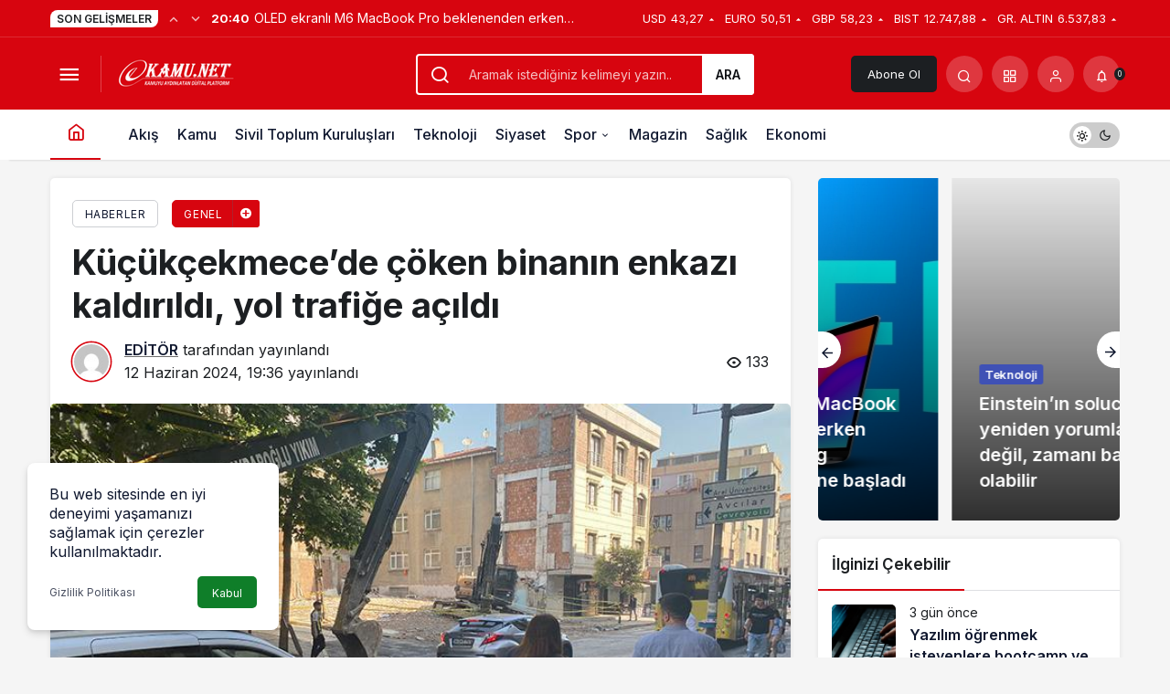

--- FILE ---
content_type: text/html; charset=UTF-8
request_url: https://ekamu.net/index.php/2024/06/12/kucukcekmecede-coken-binanin-enkazi-kaldirildi-yol-trafige-acildi/
body_size: 118764
content:
<!doctype html>
<html lang="tr" prefix="og: http://ogp.me/ns#" class="light-mode">
<head>
	<meta charset="UTF-8">
	<meta http-equiv="X-UA-Compatible" content="IE=edge">
	<meta name="viewport" content="width=device-width, initial-scale=1, minimum-scale=1">
	<link rel="profile" href="https://gmpg.org/xfn/11">
	<title>Küçükçekmece&#8217;de çöken binanın enkazı kaldırıldı, yol trafiğe açıldı &#8211; Kamu Haberleri</title>
<meta name='robots' content='max-image-preview:large' />
<link rel='preload' as='style' href='https://ekamu.net/wp-content/themes/kanews/assets/css/theme.min.css' />
<link rel='preload' as='style' href='https://ekamu.net/wp-content/themes/kanews/assets/css/theme-single.min.css' />
<link rel='preload' as='font' href='https://ekamu.net/wp-content/themes/kanews/assets/fonts/icomoon.woff' type='font/woff' crossorigin='anonymous' />
<link rel='dns-prefetch' href='//s.gravatar.com' />
<link rel='dns-prefetch' href='//fonts.googleapis.com' />
<link rel='dns-prefetch' href='//fonts.gstatic.com' />
<link rel='dns-prefetch' href='//cdnjs.cloudflare.com' />
<link rel='dns-prefetch' href='//www.google-analytics.com' />
<link rel="alternate" type="application/rss+xml" title="Kamu Haberleri &raquo; akışı" href="https://ekamu.net/index.php/feed/" />
<link rel="alternate" type="application/rss+xml" title="Kamu Haberleri &raquo; yorum akışı" href="https://ekamu.net/index.php/comments/feed/" />
<link rel="alternate" type="application/rss+xml" title="Kamu Haberleri &raquo; Küçükçekmece&#8217;de çöken binanın enkazı kaldırıldı, yol trafiğe açıldı yorum akışı" href="https://ekamu.net/index.php/2024/06/12/kucukcekmecede-coken-binanin-enkazi-kaldirildi-yol-trafige-acildi/feed/" />
<link rel="alternate" title="oEmbed (JSON)" type="application/json+oembed" href="https://ekamu.net/index.php/wp-json/oembed/1.0/embed?url=https%3A%2F%2Fekamu.net%2Findex.php%2F2024%2F06%2F12%2Fkucukcekmecede-coken-binanin-enkazi-kaldirildi-yol-trafige-acildi%2F" />
<link rel="alternate" title="oEmbed (XML)" type="text/xml+oembed" href="https://ekamu.net/index.php/wp-json/oembed/1.0/embed?url=https%3A%2F%2Fekamu.net%2Findex.php%2F2024%2F06%2F12%2Fkucukcekmecede-coken-binanin-enkazi-kaldirildi-yol-trafige-acildi%2F&#038;format=xml" />
<!-- Kanews Theme -->
<meta property="article:published_time" content="2024-06-12T19:36:08+00:00" />
<meta property="og:site_name" content="Kamu Haberleri" />
<meta property="og:type" content="article" />
<meta property="og:url" content="https://ekamu.net/index.php/2024/06/12/kucukcekmecede-coken-binanin-enkazi-kaldirildi-yol-trafige-acildi/" /><meta property="og:title" content="Küçükçekmece&#8217;de çöken binanın enkazı kaldırıldı, yol trafiğe açıldı - Kamu Haberleri" />
<meta property="twitter:title" content="Küçükçekmece&#8217;de çöken binanın enkazı kaldırıldı, yol trafiğe açıldı - Kamu Haberleri" /><meta property="og:description" content="Küçükçekmece’de dün sabah saatlerinde çöken binanın enkaz kaldırma çalışmalarının tamamlanmasının ardından binanın bulunduğu cadde trafiğe bu sabah it.." /><meta property="twitter:description" content="Küçükçekmece’de dün sabah saatlerinde çöken binanın enkaz kaldırma çalışmalarının tamamlanmasının ardından binanın bulunduğu cadde trafiğe bu sabah it.." /><meta name="description" content="Küçükçekmece’de dün sabah saatlerinde çöken binanın enkaz kaldırma çalışmalarının tamamlanmasının ardından binanın bulunduğu cadde trafiğe bu sabah it.." /><meta name="twitter:card" content="summary_large_image" />
<meta property="og:image:width" content="731" />
<meta property="og:image:height" content="410" />
<meta property="og:image" content="https://ekamu.net/wp-content/uploads/2024/06/kucukcekmecede-coken-binanin-enkazi-kaldirildi-yol-trafige-acildi-b7E9brVC.jpg" />
<meta property="twitter:image" content="https://ekamu.net/wp-content/uploads/2024/06/kucukcekmecede-coken-binanin-enkazi-kaldirildi-yol-trafige-acildi-b7E9brVC.jpg" />
<!-- /Kanews Theme -->
<style id='wp-img-auto-sizes-contain-inline-css'>
img:is([sizes=auto i],[sizes^="auto," i]){contain-intrinsic-size:3000px 1500px}
/*# sourceURL=wp-img-auto-sizes-contain-inline-css */
</style>
<link rel='stylesheet' id='kanews-theme-css' href='https://ekamu.net/wp-content/themes/kanews/assets/css/theme.min.css' media='all' />
<style id='kanews-theme-inline-css'>
 .kanews-post-thumb:before, .kanews-slider-wrapper:not(.slick-initialized):before, .kanews-slide-thumb:before{background-image:url()}.dark-mode .site-header-logo img{content:url(https://ekamu.net/wp-content/uploads/2024/05/Adsiz-tasarim-36.png);width:137px}@media (min-width:992px){.kanews-post-headline{}}.kanews-category-2.kanews-category{--kan-theme-color:#a06e23 !important}.kanews-category-11.kanews-category{--kan-theme-color:#004480 !important}.kanews-category-12.kanews-category{--kan-theme-color:#a32c3d !important}.kanews-category-4.kanews-category{--kan-theme-color:#8016a0 !important}.kanews-category-7.kanews-category{--kan-theme-color:#2b8c4a !important}.kanews-category-8.kanews-category{--kan-theme-color:#3f51b5 !important}
/*# sourceURL=kanews-theme-inline-css */
</style>
<link rel='stylesheet' id='kanews-theme-single-css' href='https://ekamu.net/wp-content/themes/kanews/assets/css/theme-single.min.css' media='all' />
<style id='kanews-theme-single-inline-css'>
@media (min-width:992px){.kanews-article-title{}}@media (min-width:992px){.kanews-article-title+p{}}@media (min-width:992px){.kanews-article-meta{}}@media (min-width:992px){.kanews-article-content li, .kanews-article-content p, .kanews-article-content{}}
/*# sourceURL=kanews-theme-single-inline-css */
</style>
<link rel='stylesheet' id='kanews-dark-theme-css' href='https://ekamu.net/wp-content/themes/kanews/assets/css/dark.min.css' media='all' />
<link rel="https://api.w.org/" href="https://ekamu.net/index.php/wp-json/" /><link rel="alternate" title="JSON" type="application/json" href="https://ekamu.net/index.php/wp-json/wp/v2/posts/35723" /><meta name="generator" content="WordPress 6.9" />
<link rel="canonical" href="https://ekamu.net/index.php/2024/06/12/kucukcekmecede-coken-binanin-enkazi-kaldirildi-yol-trafige-acildi/" />
<link rel='shortlink' href='https://ekamu.net/?p=35723' />
<script id="kanews-theme-schema" type="application/ld+json">{"@context": "https://schema.org","@graph": [
 {
 "@type": "Organization",
 "@id": "https://ekamu.net/#organization",
 "url": "https://ekamu.net/",
 "name": "Kamu Haberleri",
 "logo": {
 "@type": "ImageObject",
 "url": "https://ekamu.net/wp-content/uploads/2024/05/Adsiz-tasarim-36.png",
 "width": "137",
 "height": "40"
 }
 },
 {
 "@type": "ImageObject",
 "@id": "https://ekamu.net/index.php/2024/06/12/kucukcekmecede-coken-binanin-enkazi-kaldirildi-yol-trafige-acildi/#primaryImage",
 "url": "https://ekamu.net/wp-content/uploads/2024/06/kucukcekmecede-coken-binanin-enkazi-kaldirildi-yol-trafige-acildi-b7E9brVC.jpg",
 "width": 731,
 "height": 410,
 "inLanguage": "tr"
 },
 {
 "@type": "WebSite",
 "@id": "https://ekamu.net/#website",
 "url": "https://ekamu.net",
 "name": "Kamu Haberleri",
 "description": "Güncel Memur İşçi Haberleri",
 "publisher": {
 "@id": "https://ekamu.net/#organization"
 },
 "inLanguage": "tr",
 "potentialAction": {
 "@type": "SearchAction",
 "target": "https://ekamu.net/?s={search_term_string}",
 "query-input": "required name=search_term_string"
 }
 },
 {
 "@type": "WebPage",
 "@id": "https://ekamu.net/2024/06/12/kucukcekmecede-coken-binanin-enkazi-kaldirildi-yol-trafige-acildi/#webpage",
 "url": "https://ekamu.net/2024/06/12/kucukcekmecede-coken-binanin-enkazi-kaldirildi-yol-trafige-acildi/",
 "inLanguage": "tr",
 "name": "Küçükçekmece&#8217;de çöken binanın enkazı kaldırıldı, yol trafiğe açıldı - Kamu Haberleri",
 "isPartOf": {
 "@id": "https://ekamu.net/#website"
 },
 "primaryImageOfPage": {
 "@id": "https://ekamu.net/2024/06/12/kucukcekmecede-coken-binanin-enkazi-kaldirildi-yol-trafige-acildi/#primaryImage"
 }
 },
 {
 "@id": "#post-35723",
 "@type": "NewsArticle",
 "headline": "Küçükçekmece&#8217;de çöken binanın enkazı kaldırıldı, yol trafiğe açıldı - Kamu Haberleri",
 "url": "https://ekamu.net/index.php/2024/06/12/kucukcekmecede-coken-binanin-enkazi-kaldirildi-yol-trafige-acildi/",
 "isPartOf": {
 "@id": "https://ekamu.net/2024/06/12/kucukcekmecede-coken-binanin-enkazi-kaldirildi-yol-trafige-acildi/#webpage"
 },
 "inLanguage": "tr",
 "description": "Küçükçekmece’de dün sabah saatlerinde çöken binanın enkaz kaldırma çalışmalarının tamamlanmasının ardından binanın bulunduğu cadde trafiğe bu sabah itibariyle trafiğe açıldı.",
 "author": {
 "@type": "Person",
 "name": "EDİTÖR",
 "url": "https://ekamu.net/index.php/author/"
 },
 "keywords": [
 "Bina"
 ],
 "articleSection": "Genel",
 "datePublished": "2024-06-12T19:36:08+00:00",
 "dateModified": "2024-06-12T19:36:08+00:00",
 "publisher": {
 "@id": "https://ekamu.net/#organization"
 },
 "image": {
 "@id": "https://ekamu.net/2024/06/12/kucukcekmecede-coken-binanin-enkazi-kaldirildi-yol-trafige-acildi/#primaryImage"
 },
 "mainEntityOfPage": {
 "@id": "https://ekamu.net/2024/06/12/kucukcekmecede-coken-binanin-enkazi-kaldirildi-yol-trafige-acildi/#webpage"
 }
 }
]}</script>
<script id="kanews-schema-breadcrumb" type="application/ld+json">{
 "@context": "http://schema.org",
 "@type": "BreadcrumbList",
 "id": "https://ekamu.net/2024/06/12/kucukcekmecede-coken-binanin-enkazi-kaldirildi-yol-trafige-acildi#breadcrumb",
 "itemListElement": [
 {
 "@type": "ListItem",
 "position": 1,
 "item": {
 "@id": "https://ekamu.net",
 "name": "Haberler"
 }
 },
 {
 "@type": "ListItem",
 "position": 2,
 "item": {
 "@id": "https://ekamu.net/index.php/category/genel/",
 "name": "Genel"
 }
 },
 {
 "@type": "ListItem",
 "position": 3,
 "item": {
 "@id": "https://ekamu.net/index.php/2024/06/12/kucukcekmecede-coken-binanin-enkazi-kaldirildi-yol-trafige-acildi/",
 "name": "K\u00fc\u00e7\u00fck\u00e7ekmece&#8217;de \u00e7\u00f6ken binan\u0131n enkaz\u0131 kald\u0131r\u0131ld\u0131, yol trafi\u011fe a\u00e7\u0131ld\u0131"
 }
 }
 ]
}</script><link rel="icon" href="https://ekamu.net/wp-content/uploads/2024/05/Adsiz-tasarim-36.png" sizes="32x32" />
<link rel="icon" href="https://ekamu.net/wp-content/uploads/2024/05/Adsiz-tasarim-36.png" sizes="192x192" />
<link rel="apple-touch-icon" href="https://ekamu.net/wp-content/uploads/2024/05/Adsiz-tasarim-36.png" />
<meta name="msapplication-TileImage" content="https://ekamu.net/wp-content/uploads/2024/05/Adsiz-tasarim-36.png" />
<meta name="theme-color" content="#e50914" />
			<meta name="msapplication-navbutton-color" content="#e50914" />
			<meta name="apple-mobile-web-app-status-bar-style" content="#e50914" /><style id='global-styles-inline-css'>
:root{--wp--preset--aspect-ratio--square: 1;--wp--preset--aspect-ratio--4-3: 4/3;--wp--preset--aspect-ratio--3-4: 3/4;--wp--preset--aspect-ratio--3-2: 3/2;--wp--preset--aspect-ratio--2-3: 2/3;--wp--preset--aspect-ratio--16-9: 16/9;--wp--preset--aspect-ratio--9-16: 9/16;--wp--preset--color--black: #000000;--wp--preset--color--cyan-bluish-gray: #abb8c3;--wp--preset--color--white: #ffffff;--wp--preset--color--pale-pink: #f78da7;--wp--preset--color--vivid-red: #cf2e2e;--wp--preset--color--luminous-vivid-orange: #ff6900;--wp--preset--color--luminous-vivid-amber: #fcb900;--wp--preset--color--light-green-cyan: #7bdcb5;--wp--preset--color--vivid-green-cyan: #00d084;--wp--preset--color--pale-cyan-blue: #8ed1fc;--wp--preset--color--vivid-cyan-blue: #0693e3;--wp--preset--color--vivid-purple: #9b51e0;--wp--preset--gradient--vivid-cyan-blue-to-vivid-purple: linear-gradient(135deg,rgb(6,147,227) 0%,rgb(155,81,224) 100%);--wp--preset--gradient--light-green-cyan-to-vivid-green-cyan: linear-gradient(135deg,rgb(122,220,180) 0%,rgb(0,208,130) 100%);--wp--preset--gradient--luminous-vivid-amber-to-luminous-vivid-orange: linear-gradient(135deg,rgb(252,185,0) 0%,rgb(255,105,0) 100%);--wp--preset--gradient--luminous-vivid-orange-to-vivid-red: linear-gradient(135deg,rgb(255,105,0) 0%,rgb(207,46,46) 100%);--wp--preset--gradient--very-light-gray-to-cyan-bluish-gray: linear-gradient(135deg,rgb(238,238,238) 0%,rgb(169,184,195) 100%);--wp--preset--gradient--cool-to-warm-spectrum: linear-gradient(135deg,rgb(74,234,220) 0%,rgb(151,120,209) 20%,rgb(207,42,186) 40%,rgb(238,44,130) 60%,rgb(251,105,98) 80%,rgb(254,248,76) 100%);--wp--preset--gradient--blush-light-purple: linear-gradient(135deg,rgb(255,206,236) 0%,rgb(152,150,240) 100%);--wp--preset--gradient--blush-bordeaux: linear-gradient(135deg,rgb(254,205,165) 0%,rgb(254,45,45) 50%,rgb(107,0,62) 100%);--wp--preset--gradient--luminous-dusk: linear-gradient(135deg,rgb(255,203,112) 0%,rgb(199,81,192) 50%,rgb(65,88,208) 100%);--wp--preset--gradient--pale-ocean: linear-gradient(135deg,rgb(255,245,203) 0%,rgb(182,227,212) 50%,rgb(51,167,181) 100%);--wp--preset--gradient--electric-grass: linear-gradient(135deg,rgb(202,248,128) 0%,rgb(113,206,126) 100%);--wp--preset--gradient--midnight: linear-gradient(135deg,rgb(2,3,129) 0%,rgb(40,116,252) 100%);--wp--preset--font-size--small: 13px;--wp--preset--font-size--medium: 20px;--wp--preset--font-size--large: 36px;--wp--preset--font-size--x-large: 42px;--wp--preset--spacing--20: 0.44rem;--wp--preset--spacing--30: 0.67rem;--wp--preset--spacing--40: 1rem;--wp--preset--spacing--50: 1.5rem;--wp--preset--spacing--60: 2.25rem;--wp--preset--spacing--70: 3.38rem;--wp--preset--spacing--80: 5.06rem;--wp--preset--shadow--natural: 6px 6px 9px rgba(0, 0, 0, 0.2);--wp--preset--shadow--deep: 12px 12px 50px rgba(0, 0, 0, 0.4);--wp--preset--shadow--sharp: 6px 6px 0px rgba(0, 0, 0, 0.2);--wp--preset--shadow--outlined: 6px 6px 0px -3px rgb(255, 255, 255), 6px 6px rgb(0, 0, 0);--wp--preset--shadow--crisp: 6px 6px 0px rgb(0, 0, 0);}:where(.is-layout-flex){gap: 0.5em;}:where(.is-layout-grid){gap: 0.5em;}body .is-layout-flex{display: flex;}.is-layout-flex{flex-wrap: wrap;align-items: center;}.is-layout-flex > :is(*, div){margin: 0;}body .is-layout-grid{display: grid;}.is-layout-grid > :is(*, div){margin: 0;}:where(.wp-block-columns.is-layout-flex){gap: 2em;}:where(.wp-block-columns.is-layout-grid){gap: 2em;}:where(.wp-block-post-template.is-layout-flex){gap: 1.25em;}:where(.wp-block-post-template.is-layout-grid){gap: 1.25em;}.has-black-color{color: var(--wp--preset--color--black) !important;}.has-cyan-bluish-gray-color{color: var(--wp--preset--color--cyan-bluish-gray) !important;}.has-white-color{color: var(--wp--preset--color--white) !important;}.has-pale-pink-color{color: var(--wp--preset--color--pale-pink) !important;}.has-vivid-red-color{color: var(--wp--preset--color--vivid-red) !important;}.has-luminous-vivid-orange-color{color: var(--wp--preset--color--luminous-vivid-orange) !important;}.has-luminous-vivid-amber-color{color: var(--wp--preset--color--luminous-vivid-amber) !important;}.has-light-green-cyan-color{color: var(--wp--preset--color--light-green-cyan) !important;}.has-vivid-green-cyan-color{color: var(--wp--preset--color--vivid-green-cyan) !important;}.has-pale-cyan-blue-color{color: var(--wp--preset--color--pale-cyan-blue) !important;}.has-vivid-cyan-blue-color{color: var(--wp--preset--color--vivid-cyan-blue) !important;}.has-vivid-purple-color{color: var(--wp--preset--color--vivid-purple) !important;}.has-black-background-color{background-color: var(--wp--preset--color--black) !important;}.has-cyan-bluish-gray-background-color{background-color: var(--wp--preset--color--cyan-bluish-gray) !important;}.has-white-background-color{background-color: var(--wp--preset--color--white) !important;}.has-pale-pink-background-color{background-color: var(--wp--preset--color--pale-pink) !important;}.has-vivid-red-background-color{background-color: var(--wp--preset--color--vivid-red) !important;}.has-luminous-vivid-orange-background-color{background-color: var(--wp--preset--color--luminous-vivid-orange) !important;}.has-luminous-vivid-amber-background-color{background-color: var(--wp--preset--color--luminous-vivid-amber) !important;}.has-light-green-cyan-background-color{background-color: var(--wp--preset--color--light-green-cyan) !important;}.has-vivid-green-cyan-background-color{background-color: var(--wp--preset--color--vivid-green-cyan) !important;}.has-pale-cyan-blue-background-color{background-color: var(--wp--preset--color--pale-cyan-blue) !important;}.has-vivid-cyan-blue-background-color{background-color: var(--wp--preset--color--vivid-cyan-blue) !important;}.has-vivid-purple-background-color{background-color: var(--wp--preset--color--vivid-purple) !important;}.has-black-border-color{border-color: var(--wp--preset--color--black) !important;}.has-cyan-bluish-gray-border-color{border-color: var(--wp--preset--color--cyan-bluish-gray) !important;}.has-white-border-color{border-color: var(--wp--preset--color--white) !important;}.has-pale-pink-border-color{border-color: var(--wp--preset--color--pale-pink) !important;}.has-vivid-red-border-color{border-color: var(--wp--preset--color--vivid-red) !important;}.has-luminous-vivid-orange-border-color{border-color: var(--wp--preset--color--luminous-vivid-orange) !important;}.has-luminous-vivid-amber-border-color{border-color: var(--wp--preset--color--luminous-vivid-amber) !important;}.has-light-green-cyan-border-color{border-color: var(--wp--preset--color--light-green-cyan) !important;}.has-vivid-green-cyan-border-color{border-color: var(--wp--preset--color--vivid-green-cyan) !important;}.has-pale-cyan-blue-border-color{border-color: var(--wp--preset--color--pale-cyan-blue) !important;}.has-vivid-cyan-blue-border-color{border-color: var(--wp--preset--color--vivid-cyan-blue) !important;}.has-vivid-purple-border-color{border-color: var(--wp--preset--color--vivid-purple) !important;}.has-vivid-cyan-blue-to-vivid-purple-gradient-background{background: var(--wp--preset--gradient--vivid-cyan-blue-to-vivid-purple) !important;}.has-light-green-cyan-to-vivid-green-cyan-gradient-background{background: var(--wp--preset--gradient--light-green-cyan-to-vivid-green-cyan) !important;}.has-luminous-vivid-amber-to-luminous-vivid-orange-gradient-background{background: var(--wp--preset--gradient--luminous-vivid-amber-to-luminous-vivid-orange) !important;}.has-luminous-vivid-orange-to-vivid-red-gradient-background{background: var(--wp--preset--gradient--luminous-vivid-orange-to-vivid-red) !important;}.has-very-light-gray-to-cyan-bluish-gray-gradient-background{background: var(--wp--preset--gradient--very-light-gray-to-cyan-bluish-gray) !important;}.has-cool-to-warm-spectrum-gradient-background{background: var(--wp--preset--gradient--cool-to-warm-spectrum) !important;}.has-blush-light-purple-gradient-background{background: var(--wp--preset--gradient--blush-light-purple) !important;}.has-blush-bordeaux-gradient-background{background: var(--wp--preset--gradient--blush-bordeaux) !important;}.has-luminous-dusk-gradient-background{background: var(--wp--preset--gradient--luminous-dusk) !important;}.has-pale-ocean-gradient-background{background: var(--wp--preset--gradient--pale-ocean) !important;}.has-electric-grass-gradient-background{background: var(--wp--preset--gradient--electric-grass) !important;}.has-midnight-gradient-background{background: var(--wp--preset--gradient--midnight) !important;}.has-small-font-size{font-size: var(--wp--preset--font-size--small) !important;}.has-medium-font-size{font-size: var(--wp--preset--font-size--medium) !important;}.has-large-font-size{font-size: var(--wp--preset--font-size--large) !important;}.has-x-large-font-size{font-size: var(--wp--preset--font-size--x-large) !important;}
/*# sourceURL=global-styles-inline-css */
</style>
</head>

<body class="wp-singular post-template-default single single-post postid-35723 single-format-standard wp-theme-kanews css-transitions-only-after-page-load kanews-theme-by-kanthemes category-3 single-layout-box">

	<div id="page" class="site-wrapper">
					<div class="site-head site-head-1">
    <header id="header" class="site-header">
    <div class="site-header-wrapper header-skin-dark">
                <div class="site-subheader hidden-mobile">
    <div class="container">
      <div class="row site-row align-items-center justify-content-between">
        <div class="col">
          <div class="site-subheader-left d-flex flex-wrap no-gutters align-items-center">
            <div class="kanews-ticker-wrapper col pr-0"><div class="row no-gutters"><div class="col-auto"><div class="kanews-ticker-heading"><span>Son Gelişmeler</span></div></div><div class="kanews-ticker-control col-auto"><button class="kanews-ticker-prev" aria-label="Önceki"><i class="icon-arrow"></i></button><button aria-label="Sonraki" class="kanews-ticker-next"><i class="icon-arrow icon-180deg"></i></button></div><div class="kanews-ticker col"><ul class="kanews-ticker-slider"><li><a href="https://ekamu.net/index.php/2026/01/16/oled-ekranli-m6-macbook-pro-beklenenden-erken-gelebilir-samsung-panellerin-uretimine-basladi/"><span class="kanews-ticker-date hidden-mobile">20:40 </span> <div class="kanews-ticker-title truncate truncate-1">OLED ekranlı M6 MacBook Pro beklenenden erken gelebilir: Samsung panellerin üretimine başladı</div></a></li><li><a href="https://ekamu.net/index.php/2026/01/16/einsteinin-solucan-delikleri-yeniden-yorumlandi-uzayi-degil-zamani-bagliyor-olabilir/"><span class="kanews-ticker-date hidden-mobile">20:24 </span> <div class="kanews-ticker-title truncate truncate-1">Einstein’ın solucan delikleri yeniden yorumlandı: Uzayı değil, zamanı bağlıyor olabilir</div></a></li><li><a href="https://ekamu.net/index.php/2026/01/16/spotify-android-tablet-arayuzunu-yeniledi/"><span class="kanews-ticker-date hidden-mobile">19:56 </span> <div class="kanews-ticker-title truncate truncate-1">Spotify, Android tablet arayüzünü yeniledi</div></a></li><li><a href="https://ekamu.net/index.php/2026/01/16/tayvan-abdye-250-milyar-dolarlik-yari-iletken-yatirimi-yapti/"><span class="kanews-ticker-date hidden-mobile">19:24 </span> <div class="kanews-ticker-title truncate truncate-1">Tayvan, ABD’ye 250 milyar dolarlık yarı iletken yatırımı yaptı</div></a></li><li><a href="https://ekamu.net/index.php/2026/01/16/tsmc-rekor-kiran-sonuclara-ragmen-yapay-zeka-balonundan-endiseli/"><span class="kanews-ticker-date hidden-mobile">19:08 </span> <div class="kanews-ticker-title truncate truncate-1">TSMC, rekor kıran sonuçlara rağmen yapay zeka balonundan endişeli</div></a></li></ul></div></div></div>          </div>
        </div>
        <div class="col-auto">
          <div class="site-subheader-right d-flex flex-wrap align-items-center">
            		<div class="site-currencies"><div class="d-flex"><div class="site-currencies-item site-currencies-up-item"><span class="site-currencies-name">USD</span><span class="site-currencies-value">43,27</span><span class="site-currencies-change"><i class="icon-caret"></i></i></span></div><div class="site-currencies-item site-currencies-up-item"><span class="site-currencies-name">EURO</span><span class="site-currencies-value">50,51</span><span class="site-currencies-change"><i class="icon-caret"></i></i></span></div><div class="site-currencies-item site-currencies-up-item"><span class="site-currencies-name">GBP</span><span class="site-currencies-value">58,23</span><span class="site-currencies-change"><i class="icon-caret"></i></i></span></div><div class="site-currencies-item site-currencies-up-item"><span class="site-currencies-name">BIST</span><span class="site-currencies-value">12.747,88</span><span class="site-currencies-change"><i class="icon-caret"></i></i></span></div><div class="site-currencies-item site-currencies-up-item"><span class="site-currencies-name">GR. ALTIN</span><span class="site-currencies-value">6.537,83</span><span class="site-currencies-change"><i class="icon-caret"></i></i></span></div></div></div>
		          </div>
        </div>
      </div>
    </div>
  </div>
      
      <div class="site-header-top">
        <div class="container">
          <div class="row site-row justify-content-between align-items-center">

            <div class="col-auto col-lg">
              <div class="site-header-top-left d-flex align-items-center">
                <button aria-label="Menü" class="site-mobil-menu-btn hidden-desktop" data-toggle="site-menu-block"><i class="icon-menu icon-3x"></i></button>
                <button class="site-drawer-menu-btn hidden-mobile" aria-label="Menüyü Aç" data-toggle="site-menu-block"><i class="icon-menu icon-3x"></i></button>                <div class="site-header-logo"><a href="https://ekamu.net/" title="Kamu Haberleri"><img class="logo-light" src="https://ekamu.net/wp-content/uploads/2024/05/Adsiz-tasarim-36.png" srcset="https://ekamu.net/wp-content/uploads/2024/05/Adsiz-tasarim-36.png 2x, https://ekamu.net/wp-content/uploads/2024/05/Adsiz-tasarim-36.png 1x" alt="" width="137" height="40" /></a></div>              </div>
            </div>

                          <div class="col hidden-mobile">
                <div class="site-header-top-center">
                  <form role="search" method="get" class="site-header-search-form " action="https://ekamu.net/">
			<i class="icon-search"></i>
			<input data-style="row" class="kanews-ajax-search" type="text" placeholder="Aramak istediğiniz kelimeyi yazın.." value="" name="s" />
			<button type="submit">Ara</button>
			<div id="kanews-loader"></div>
		</form>                </div>
              </div>
            
            <div class="col-auto col-lg">
              <div class="site-header-top-right">
                                  <a href="https://ekamu.net/index.php/kanews-insight/" class="header-btn header-kanews-insights-btn hidden-mobile">Abone Ol</a>
                                                                  <div id="site-header-search" class="kanews-ajax-search-wrapper hidden-mobile"> <button aria-label="Arama Yap" class="header-btn-icon" data-toggle="site-header-search-wrapper"><i class="icon-search"></i></button>
		<div id="site-header-search-wrapper" class="is-hidden"><form role="search" method="get" class="site-header-search-form" action="https://ekamu.net/">
		<input class="kanews-ajax-search" type="text" placeholder="Aramak istediğiniz kelimeyi yazın.." value="" name="s" />
		<button aria-label="Arama Yap type="submit"><span class="icon-search icon-2x"></span></button><p>Aradığınız kelimeyi yazın ve entera basın, kapatmak için esc butonuna tıklayın.</p>
		<div id="kanews-loader"></div></form><div class="kanews-popup-close-btn search-close-btn"><i class="icon-close"></i></div></div></div>                                <div class="site-header-action "><button role="button" aria-expanded="false" data-toggle="site-header-action-content" aria-label="Servisler" class="header-btn-icon"><i aria-hidden="true" class="icon-grid"></i></button><div id="site-header-action-content"><div class="site-header-action-wrapper site-header-action-style2"><button data-toggle="site-header-action-content" aria-label="Kapat"><i class="icon-close"></i></button><div class="site-header-action-btn-group"><div class="onjkln2">Hızlı Erişim</div><a href="https://ekamu.net/index.php/son-dakika/"   class="site-header-action-btn"><div class="site-header-action-btn-wrapper" ><div class="site-header-action-icon bg-primary" ><i class="icon-bolt"></i></div><div class="site-header-action-content"><div class="site-header-action-name">Son Dakika</div><div class="site-header-action-desc truncate truncate-2">Günün son gelişmelerine yakından bakın.</div></div></div></a><a href="https://ekamu.net/index.php/covid-19/"   class="site-header-action-btn"><div class="site-header-action-btn-wrapper" style="background-color:rgb(3, 66, 45, 0.25)"><div class="site-header-action-icon bg-primary" style="background: #03422d"><i class="icon-covid"></i></div><div class="site-header-action-content"><div class="site-header-action-name">Covid 19</div><div class="site-header-action-desc truncate truncate-2">Pandeminin detayları..</div></div></div></a><a href="https://ekamu.net/index.php/doviz-kurlari/"   class="site-header-action-btn"><div class="site-header-action-btn-wrapper" style="background-color:rgb(64, 140, 43, 0.25)"><div class="site-header-action-icon bg-primary" style="background: #408c2b"><i class="icon-money"></i></div><div class="site-header-action-content"><div class="site-header-action-name">Döviz Kurlar</div><div class="site-header-action-desc truncate truncate-2">Piyasanın kalbine yakından göz atın.</div></div></div></a><a href="https://ekamu.net/index.php/kripto-para-piyasalari/"   class="site-header-action-btn"><div class="site-header-action-btn-wrapper" style="background-color:rgb(181, 120, 41, 0.25)"><div class="site-header-action-icon bg-primary" style="background: #b57829"><i class="icon-bitcoin"></i></div><div class="site-header-action-content"><div class="site-header-action-name">Kripto Paralar</div><div class="site-header-action-desc truncate truncate-2">Kripto para piyasalarında son durum!</div></div></div></a><a href="https://ekamu.net/index.php/hava-durumu-2/"   class="site-header-action-btn"><div class="site-header-action-btn-wrapper" style="background-color:rgb(32, 111, 214, 0.25)"><div class="site-header-action-icon bg-primary" style="background: #206fd6"><i class="icon-sun"></i></div><div class="site-header-action-content"><div class="site-header-action-name">Hava Durumu</div><div class="site-header-action-desc truncate truncate-2"></div></div></div></a><a href="https://ekamu.net/index.php/mac-merkezi/"   class="site-header-action-btn"><div class="site-header-action-btn-wrapper" ><div class="site-header-action-icon bg-primary" ><i class="icon-mic"></i></div><div class="site-header-action-content"><div class="site-header-action-name">Maç Merkezi</div><div class="site-header-action-desc truncate truncate-2"></div></div></div></a><a href="https://ekamu.net/index.php/puan-durumu/"   class="site-header-action-btn"><div class="site-header-action-btn-wrapper" style="background-color:rgb(27, 154, 186, 0.25)"><div class="site-header-action-icon bg-primary" style="background: #1b9aba"><i class="icon-standings"></i></div><div class="site-header-action-content"><div class="site-header-action-name">Puan Durumu</div><div class="site-header-action-desc truncate truncate-2"></div></div></div></a><a href="https://ekamu.net/index.php/gazete-mansetleri/"   class="site-header-action-btn"><div class="site-header-action-btn-wrapper" style="background-color:rgb(45, 45, 45, 0.25)"><div class="site-header-action-icon bg-primary" style="background: #2d2d2d"><i class="icon-newspaper"></i></div><div class="site-header-action-content"><div class="site-header-action-name">Gazeteler</div><div class="site-header-action-desc truncate truncate-2">Günün gazete manşetlerini inceleyin.</div></div></div></a><a href="https://ekamu.net/index.php/canli-tv/"   class="site-header-action-btn"><div class="site-header-action-btn-wrapper" style="background-color:rgb(39, 173, 117, 0.25)"><div class="site-header-action-icon bg-primary" style="background: #27ad75"><i class="icon-live"></i></div><div class="site-header-action-content"><div class="site-header-action-name">Canlı Tv</div><div class="site-header-action-desc truncate truncate-2"></div></div></div></a><a href="https://ekamu.net/index.php/emtia/"   class="site-header-action-btn"><div class="site-header-action-btn-wrapper" style="background-color:rgb(209, 216, 4, 0.25)"><div class="site-header-action-icon bg-primary" style="background: #d1d804"><i class="icon-star"></i></div><div class="site-header-action-content"><div class="site-header-action-name">Emtia</div><div class="site-header-action-desc truncate truncate-2">Emtia'larda son durum!</div></div></div></a><a href="https://ekamu.net/index.php/namaz-vakitleri/"   class="site-header-action-btn"><div class="site-header-action-btn-wrapper" style="background-color:rgb(63, 157, 204, 0.25)"><div class="site-header-action-icon bg-primary" style="background: #3f9dcc"><i class="icon-moon-fill"></i></div><div class="site-header-action-content"><div class="site-header-action-name">Namaz Vakitleri</div><div class="site-header-action-desc truncate truncate-2"></div></div></div></a><a href="https://ekamu.net/index.php/yol-durumu/"   class="site-header-action-btn"><div class="site-header-action-btn-wrapper" style="background-color:rgb(86, 86, 86, 0.25)"><div class="site-header-action-icon bg-primary" style="background: #565656"><i class="icon-traffic"></i></div><div class="site-header-action-content"><div class="site-header-action-name">Yol Durumu</div><div class="site-header-action-desc truncate truncate-2"></div></div></div></a></div></div></div></div>                <button data-toggle="kanews-modal-login" aria-label="Giriş Yap" class="header-btn-icon"><i class="icon-user"></i></button>                <div class="kanews-notifications-item" data-user-id="0" data-new-count="" data-toggle="kanews-notifications"><button  aria-label="Bildirimler (0)."  class="kanews-notification-button header-btn-icon"><i class="icon-notifications"></i><span class="kanews-notifications-count">0</span></button><div id="kanews-notifications" class="kanews-notifications-content"><div class="kanews-notifications-header d-flex justify-content-between">Bildirimler<span class="pull-right"></span></div><div class="kanews_widget_tab_menu">
      <div class="kanews-tab">
        <ul class="nav nav-tabs d-flex flex-wrap p-0 mb-0" role="tablist" id="kanewsTab-Not">
          <li role="presentation" class="nav-item"><div class="nav-link active" id="kanewsTab-Not1x" data-toggle="tab" href="#kanewsTab-Not1" role="tab" data-controls="kanewsTab-Not1" data-selected="true">Sosyal (0)</div></li>
          <li role="presentation" class="nav-item"><div class="nav-link" id="kanewsTab-Not2x" data-toggle="tab" href="#kanewsTab-Not2" role="tab" data-controls="kanewsTab-Not2" data-selected="false">Takip (0)</div></li>
          </ul><div class="tab-content" id="kanewsTab-NotContent-1"><div class="tab-pane fade show active" id="kanewsTab-Not1" role="tabpanel" data-labelledby="kanewsTab-Not1x"><ul><li class="new-item"><a href="https://ekamu.net/index.php/kanews-insight/"></a><div class="notification-left"></div><div class="notification-right">Reklam görmemek için, özel sayfa ve yazılara erişim için hemen bir abonelik başlat.</div></li></ul></div><div class="tab-pane fade" id="kanewsTab-Not2" role="tabpanel" data-labelledby="kanewsTab-Not2x"><ul><li>Bildiriminiz bulunmamaktadır.</li></ul></div></div></div></div></div></div>              </div>
            </div>

          </div>
        </div>
      </div>
    </div>

    <div id="site-menu-block"><div class="container"><div class="row"><ul id="menu-buyuk-menu" class="site-menu-block"><li id="menu-item-257" class="menu-item menu-item-type-custom menu-item-object-custom menu-item-has-children menu-item-257"><a href="#"><span>Gündem</span></a>
<ul class="sub-menu">
	<li id="menu-item-908" class="menu-item menu-item-type-custom menu-item-object-custom menu-item-908"><a href="https://demo.kanthemes.com.tr/kanews/son-dakika/"><span>Son Dakika</span></a></li>
	<li id="menu-item-258" class="menu-item menu-item-type-custom menu-item-object-custom menu-item-258"><a href="#"><span>Korona Virüs</span></a></li>
	<li id="menu-item-259" class="menu-item menu-item-type-custom menu-item-object-custom menu-item-259"><a href="#"><span>ABD Başkanlık Seçimleri</span></a></li>
	<li id="menu-item-260" class="menu-item menu-item-type-custom menu-item-object-custom menu-item-260"><a href="#"><span>Fenerbahçe</span></a></li>
	<li id="menu-item-261" class="menu-item menu-item-type-custom menu-item-object-custom menu-item-261"><a href="#"><span>Ak Parti</span></a></li>
</ul>
</li>
<li id="menu-item-264" class="menu-item menu-item-type-custom menu-item-object-custom menu-item-has-children menu-item-264"><a href="#"><span>Özel Sayfalar</span></a>
<ul class="sub-menu">
	<li id="menu-item-910" class="menu-item menu-item-type-custom menu-item-object-custom menu-item-910"><a href="https://demo.kanthemes.com.tr/kanews/doviz-kurlari/"><span>Döviz Kurları</span></a></li>
	<li id="menu-item-911" class="menu-item menu-item-type-custom menu-item-object-custom menu-item-911"><a href="https://demo.kanthemes.com.tr/kanews/gazete-mansetleri/"><span>Gazete Manşetleri</span></a></li>
	<li id="menu-item-915" class="menu-item menu-item-type-custom menu-item-object-custom menu-item-915"><a href="https://demo.kanthemes.com.tr/kanews/kripto-para-piyasalari/"><span>Kripto Para Piyasaları</span></a></li>
	<li id="menu-item-913" class="menu-item menu-item-type-custom menu-item-object-custom menu-item-913"><a href="https://demo.kanthemes.com.tr/kanews/hava-durumu-2/"><span>Hava Durumu #2</span></a></li>
	<li id="menu-item-912" class="menu-item menu-item-type-custom menu-item-object-custom menu-item-912"><a href="https://demo.kanthemes.com.tr/kanews/hava-durumu/"><span>Hava Durumu</span></a></li>
	<li id="menu-item-914" class="menu-item menu-item-type-custom menu-item-object-custom menu-item-914"><a href="https://demo.kanthemes.com.tr/kanews/kanews-insight/"><span>Kanews Insight</span></a></li>
	<li id="menu-item-916" class="menu-item menu-item-type-custom menu-item-object-custom menu-item-916"><a href="https://demo.kanthemes.com.tr/kanews/puan-durumu/"><span>Puan Durumları</span></a></li>
	<li id="menu-item-917" class="menu-item menu-item-type-custom menu-item-object-custom menu-item-917"><a href="https://demo.kanthemes.com.tr/kanews/canli-tv/"><span>Canlı TV</span></a></li>
	<li id="menu-item-918" class="menu-item menu-item-type-custom menu-item-object-custom menu-item-918"><a href="https://demo.kanthemes.com.tr/kanews/borsa/"><span>Borsa</span></a></li>
	<li id="menu-item-909" class="menu-item menu-item-type-custom menu-item-object-custom menu-item-909"><a href="https://demo.kanthemes.com.tr/kanews/covid-19/"><span>Covid 19</span></a></li>
	<li id="menu-item-919" class="menu-item menu-item-type-custom menu-item-object-custom menu-item-919"><a href="https://demo.kanthemes.com.tr/kanews/emtia/"><span>Emtia</span></a></li>
	<li id="menu-item-920" class="menu-item menu-item-type-custom menu-item-object-custom menu-item-920"><a href="https://demo.kanthemes.com.tr/kanews/yol-durumu/"><span>Yol Durumu</span></a></li>
	<li id="menu-item-921" class="menu-item menu-item-type-custom menu-item-object-custom menu-item-921"><a href="https://demo.kanthemes.com.tr/kanews/namaz-vakitleri/"><span>Namaz Vakitleri</span></a></li>
</ul>
</li>
<li id="menu-item-262" class="menu-item menu-item-type-custom menu-item-object-custom menu-item-has-children menu-item-262"><a href="#"><span>Teknoloji</span></a>
<ul class="sub-menu">
	<li id="menu-item-277" class="menu-item menu-item-type-custom menu-item-object-custom menu-item-277"><a href="#"><span>Mobil Haberler</span></a></li>
	<li id="menu-item-278" class="menu-item menu-item-type-custom menu-item-object-custom menu-item-278"><a href="#"><span>Uzay Haberleri</span></a></li>
	<li id="menu-item-279" class="menu-item menu-item-type-custom menu-item-object-custom menu-item-279"><a href="#"><span>E-Dünya</span></a></li>
	<li id="menu-item-281" class="menu-item menu-item-type-custom menu-item-object-custom menu-item-281"><a href="#"><span>Kripto Para Haberleri</span></a></li>
</ul>
</li>
<li id="menu-item-283" class="menu-item menu-item-type-custom menu-item-object-custom menu-item-has-children menu-item-283"><a href="#"><span>Ekonomi</span></a>
<ul class="sub-menu">
	<li id="menu-item-282" class="menu-item menu-item-type-custom menu-item-object-custom menu-item-282"><a href="#"><span>TCMB Haberleri</span></a></li>
	<li id="menu-item-280" class="menu-item menu-item-type-custom menu-item-object-custom menu-item-280"><a href="#"><span>FED</span></a></li>
</ul>
</li>
<li id="menu-item-922" class="menu-item menu-item-type-custom menu-item-object-custom menu-item-has-children menu-item-922"><a href="https://demo.kanthemes.com.tr/kanews/category/spor/"><span>Spor</span></a>
<ul class="sub-menu">
	<li id="menu-item-285" class="menu-item menu-item-type-custom menu-item-object-custom menu-item-285"><a href="#"><span>Şampiyonlar Ligi</span></a></li>
	<li id="menu-item-287" class="menu-item menu-item-type-custom menu-item-object-custom menu-item-287"><a href="#"><span>Avrupa Ligi</span></a></li>
	<li id="menu-item-286" class="menu-item menu-item-type-custom menu-item-object-custom menu-item-286"><a href="#"><span>Premier Lig</span></a></li>
	<li id="menu-item-284" class="menu-item menu-item-type-custom menu-item-object-custom menu-item-284"><a href="#"><span>Süper Lig</span></a></li>
	<li id="menu-item-289" class="menu-item menu-item-type-custom menu-item-object-custom menu-item-289"><a href="#"><span>TFF 1. Lig</span></a></li>
</ul>
</li>
<li id="menu-item-923" class="menu-item menu-item-type-custom menu-item-object-custom menu-item-has-children menu-item-923"><a href="https://demo.kanthemes.com.tr/kanews/category/siyaset/"><span>Siyaset</span></a>
<ul class="sub-menu">
	<li id="menu-item-295" class="menu-item menu-item-type-custom menu-item-object-custom menu-item-295"><a href="#"><span>Dünya Siyaseti</span></a></li>
	<li id="menu-item-290" class="menu-item menu-item-type-custom menu-item-object-custom menu-item-290"><a href="#"><span>AKP</span></a></li>
	<li id="menu-item-291" class="menu-item menu-item-type-custom menu-item-object-custom menu-item-291"><a href="#"><span>MHP</span></a></li>
	<li id="menu-item-292" class="menu-item menu-item-type-custom menu-item-object-custom menu-item-292"><a href="#"><span>CHP</span></a></li>
	<li id="menu-item-293" class="menu-item menu-item-type-custom menu-item-object-custom menu-item-293"><a href="#"><span>İyi Parti</span></a></li>
	<li id="menu-item-294" class="menu-item menu-item-type-custom menu-item-object-custom menu-item-294"><a href="#"><span>Deva Partisi</span></a></li>
</ul>
</li>
<li id="menu-item-305" class="menu-item menu-item-type-custom menu-item-object-custom menu-item-has-children menu-item-305"><a href="#"><span>Magazin</span></a>
<ul class="sub-menu">
	<li id="menu-item-306" class="menu-item menu-item-type-custom menu-item-object-custom menu-item-306"><a href="#"><span>Televizyon</span></a></li>
	<li id="menu-item-307" class="menu-item menu-item-type-custom menu-item-object-custom menu-item-307"><a href="#"><span>Sosyal Medya</span></a></li>
</ul>
</li>
</ul></div></div></div>  </header>

  <nav id="navbar" class="site-navbar hidden-mobile navbar-skin-light">
    <div class="site-navbar-wrapper site-navbar-wrapper-fixed">
      <div class="container">
        <div class="navbar-row">
                      <div class="col-auto no-gutter">
              <ul class="site-navbar-nav">
                <li class="current-menu-item home-btn"><a aria-label="Ana sayfa" href="https://ekamu.net/"><i class="icon-home"></i></a></li>
              </ul>
            </div>
                    <ul id="menu-navbar" class="site-navbar-nav"><li id="menu-item-1238" class="menu-item menu-item-type-post_type menu-item-object-page menu-item-1238"><a href="https://ekamu.net/index.php/akis/"><span>Akış</span></a></li>
<li id="menu-item-1309" class="menu-item menu-item-type-taxonomy menu-item-object-category menu-item-1309"><a href="https://ekamu.net/index.php/category/kamu/"><span>Kamu</span></a></li>
<li id="menu-item-1310" class="menu-item menu-item-type-taxonomy menu-item-object-category menu-item-1310"><a href="https://ekamu.net/index.php/category/sivil-toplum-kuruluslari/"><span>Sivil Toplum Kuruluşları</span></a></li>
<li id="menu-item-1227" class="menu-item menu-item-type-taxonomy menu-item-object-category menu-item-1227"><a href="https://ekamu.net/index.php/category/teknoloji/"><span>Teknoloji</span></a></li>
<li id="menu-item-1228" class="menu-item menu-item-type-taxonomy menu-item-object-category menu-item-1228"><a href="https://ekamu.net/index.php/category/siyaset/"><span>Siyaset</span></a></li>
<li id="menu-item-1229" class="menu-item menu-item-type-taxonomy menu-item-object-category menu-item-has-children menu-item-1229"><a href="https://ekamu.net/index.php/category/spor/"><span>Spor</span></a>
<ul class="sub-menu">
	<li id="menu-item-1230" class="menu-item menu-item-type-taxonomy menu-item-object-category menu-item-1230"><a href="https://ekamu.net/index.php/category/spor/fenerbahce/"><span>Fenerbahçe</span></a></li>
	<li id="menu-item-1231" class="menu-item menu-item-type-taxonomy menu-item-object-category menu-item-1231"><a href="https://ekamu.net/index.php/category/spor/besiktas/"><span>Beşiktaş</span></a></li>
	<li id="menu-item-1232" class="menu-item menu-item-type-taxonomy menu-item-object-category menu-item-1232"><a href="https://ekamu.net/index.php/category/spor/trabzonspor/"><span>Trabzonspor</span></a></li>
	<li id="menu-item-1233" class="menu-item menu-item-type-taxonomy menu-item-object-category menu-item-1233"><a href="https://ekamu.net/index.php/category/spor/galatasaray/"><span>Galatasaray</span></a></li>
</ul>
</li>
<li id="menu-item-1234" class="menu-item menu-item-type-taxonomy menu-item-object-category menu-item-1234"><a href="https://ekamu.net/index.php/category/magazin/"><span>Magazin</span></a></li>
<li id="menu-item-1235" class="menu-item menu-item-type-taxonomy menu-item-object-category menu-item-1235"><a href="https://ekamu.net/index.php/category/saglik/"><span>Sağlık</span></a></li>
<li id="menu-item-1236" class="menu-item menu-item-type-taxonomy menu-item-object-category menu-item-1236"><a href="https://ekamu.net/index.php/category/ekonomi/"><span>Ekonomi</span></a></li>
</ul>          <div class="kanews-mode-change" tabindex="0" role="switch" aria-label="Mod Değiştir" aria-checked="false"><div class="kanews-switch-button" aria-hidden="true"><div class="kanews-switch" aria-hidden="true"></div></div></div>        </div>
      </div>
    </div>
  </nav>

  
  </div>			
				<main id="main" class="site-main">
			<div class="container">
				<div class="row">
					<div class="site-main-wrapper">
						<div class="site-main-inner d-flex flex-wrap">
							
							<div class="d-flex flex-wrap">
  <div class="col-12 col-lg-9 kanews-sticky kgs2 mb-1">
    <article id="post-35723" class="kanews-article kanews-section-box kanews-article-1 post-35723 post type-post status-publish format-standard has-post-thumbnail hentry category-genel tag-bina">
    
      	<div class="kanews-article-header">

														<div class='kanews-breadcrumb'><ol class='d-flex flex-wrap'><li><a class="kanews-label kanews-label-sm" href="https://ekamu.net/"><span>Haberler</span></a></li><li>
					<a class="kanews-label kanews-label-sm kanews-label-bg" href="https://ekamu.net/index.php/category/genel/"><span>Genel</span></a><span class="kanews-category-subscribe-button" data-toggle="kanews-modal-login" role="tooltip" data-microtip-position="bottom" aria-label="Takip Et"><i class="icon-add"></i></span>
				</li></ol></div>						
					<h1 class="kanews-article-title">Küçükçekmece&#8217;de çöken binanın enkazı kaldırıldı, yol trafiğe açıldı</h1>		
		
							
			<div class="kanews-article-meta">
				<div class="row justify-content-between align-items-center">
					<div class="kanews-article-meta-left col-12 col-lg">
						<div class="kanews-article-meta-left-inner d-flex align-items-center">
		
																																				<div class="kanews-post-author"><div class="author-avatar circle-animation"><svg viewBox="0 0 100 100" xmlns="http://www.w3.org/2000/svg" style="enable-background:new -580 439 577.9 194;" xml:space="preserve"> <circle cx="50" cy="50" r="40"></circle> </svg><img alt='' src='[data-uri]' data-src='https://secure.gravatar.com/avatar/2901a0dc2ab475265a761daa64f56b2bd0bda82ff9a98c03f664176ad34cfbc5?s=48&#038;d=mm&#038;r=g' data-srcset='https://secure.gravatar.com/avatar/2901a0dc2ab475265a761daa64f56b2bd0bda82ff9a98c03f664176ad34cfbc5?s=96&#038;d=mm&#038;r=g 2x' class='kanews-lazy avatar avatar-48 photo' height='48' width='48' decoding='async'/></div></div>
																												
														<div class="kanews-article-meta-left-text">
																																					<div class="kanews-post-author-name author vcard"><a href="https://ekamu.net/index.php/author/admin/">EDİTÖR</a> tarafından yayınlandı</div>
																																			
																	<span class="posted-on"><time class="entry-date published updated" datetime="2024-06-12T19:36:08+00:00">12 Haziran 2024, 19:36</time> yayınlandı</span>								
																																</div>
						</div>
					</div>
					<div class="kanews-article-meta-right col-12 col-lg-auto">
						
																			<span class="kanews-post-views"><div role="tooltip" data-microtip-position="bottom" aria-label="133 kez okundu"><i class="icon-view"></i>133</div></span>											</div>
				</div>
			</div>
					
		
	</div>
      		      <div class="kanews-article-thumbnail">
							<img class="wp-post-image" src="https://ekamu.net/wp-content/uploads/2024/06/kucukcekmecede-coken-binanin-enkazi-kaldirildi-yol-trafige-acildi-b7E9brVC.jpg" width="731" height="410" alt="featured"/>
							</div>
            

	<div class="kanews-article-action">
		<div class="row justift-content-between align-items-center">
						<div class="kanews-article-action-left flex-wrap col-12 col-lg d-flex align-items-center">
									<a class="kanews-service-link googlenews" target="_blank" rel="nofollow noopener" title="Google News ile Abone Ol" href="http://google.com/"></a>
																										<a target="_blank" rel="nofollow noopener" class="kanews-service-link" title="Flipboard ile Abone Ol" href="#"><img loading="true" src="https://demo.kanthemes.com.tr/kanews/wp-content/uploads/2022/03/indir-2.webp" alt="service" /></a>
																						</div>
						
			<div class="kanews-article-action-right col-12 col-lg-auto">
				<div class="d-flex align-items-center flex-wrap">
											<div class="kanews-like-wrapper"><button class="kanews-like-button kanews-label kanews-like-button-35723" data-nonce="3787883419" data-post-id="35723" data-iscomment="0" title="Beğen"><i class="icon-like-o"></i><span class="kanews-like-count">Beğen</span><span id="kanews-like-loader"></span></button></div>						<button class="kanews-add-bookmark" data-toggle="kanews-modal-login" title="Favorilerime Ekle"><i class="icon-bookmark-o"></i></button>																					<div class="kanews-article-assets">
							<ul class="d-flex">
															<li><a title="Yorum Yap" href="#respond"><i class="icon-comment"></i></a></li>
																<li><a title="Yazıyı Büyült" class="increase-text" onclick="doSomething()"><i class="icon-type"></i> +</a></li>
								<li><a title="Yazıyı Küçült" class="decrease-text" onclick="doSomething()"><i class="icon-type"></i>-</a></li>
							</ul>
						</div>
																		<div style="cursor:pointer" class="kanews-label" data-toggle="kanews-popup-share-35723"><i class="icon-share"></i> Paylaş</div>
		<div id="kanews-popup-share-35723" class="kanews-popup">
			<div class="kanews-popup-close" data-toggle="kanews-popup-share-35723"></div>
			<div class="kanews-popup-content">
			<div class="kanews-popup-close-btn" data-toggle="kanews-popup-share-35723"><i class="icon-close"></i></div>
				<h4 class="kanews-popup-title">Bu Yazıyı Paylaş</h4>
				<ul class="d-flex kanews-popup-share">
																									<li><a class="bg-facebook" rel="external noopener" target="_blank" href="//www.facebook.com/sharer/sharer.php?u=https://ekamu.net/index.php/2024/06/12/kucukcekmecede-coken-binanin-enkazi-kaldirildi-yol-trafige-acildi/"><i class="icon-facebook"></i></a></li>
														
													
														
														
														
																															
															<li><a target="_blank" rel="external noopener" class="bg-twitter" href="//www.twitter.com/intent/tweet?text=Küçükçekmece&#8217;de çöken binanın enkazı kaldırıldı, yol trafiğe açıldı https://ekamu.net/index.php/2024/06/12/kucukcekmecede-coken-binanin-enkazi-kaldirildi-yol-trafige-acildi/"><i class="icon-twitter"></i></a></li>
													
														
														
														
																															
													
															<li class="hidden-desktop"><a class="bg-whatsapp" href="whatsapp://send?text=https://ekamu.net/index.php/2024/06/12/kucukcekmecede-coken-binanin-enkazi-kaldirildi-yol-trafige-acildi/"><i class="icon-whatsapp"></i></a></li>
								<li class="hidden-mobile"><a class="bg-whatsapp" href="https://api.whatsapp.com/send?text=Küçükçekmece&#8217;de çöken binanın enkazı kaldırıldı, yol trafiğe açıldı https://ekamu.net/index.php/2024/06/12/kucukcekmecede-coken-binanin-enkazi-kaldirildi-yol-trafige-acildi/"><i class="icon-whatsapp"></i></a></li>
														
														
														
																															
													
														
														
														
															<li><a class="bg-dark kanews-native-share" title="Paylaş" onclick="doSomething()"><i class="icon-add"></i></a></li>
																</ul>
				<h6 class="kanews-popup-subtitle">veya linki kopyala</h6>
				<div class="kanews-copy-link">
					<input type="text" readonly="" id="input-url-35723" value="https://ekamu.net/index.php/2024/06/12/kucukcekmecede-coken-binanin-enkazi-kaldirildi-yol-trafige-acildi/">
					<button class="kanews-label" role="tooltip" data-microtip-position="top" aria-label="Linki Kopyala" type="button" onclick="copy('input-url-35723')">Kopyala</button>
				</div>
			</div>
		</div>
																
				</div>
			</div>
		</div>
	</div>
	
              <div class="kanews-prev-post-link" hidden><a href="https://ekamu.net/index.php/2024/06/12/son-dakika-corluda-kaza-olu-ve-yaralilar-var/" rel="prev"></a></div>
            <div class="kanews-article-content entry-content">
        <div class="entry-content-wrapper"><div class="entry-content-inner"><p><p>Küçükçekmece Kartaltepe Mahallesi Belediye Caddesi üzerinde dün sabah saat 08.40 sıralarında 3 katlı bina henüz belirlenemeyen bir nedenle çöktü. Çökme sonrası bölgeye çok sayıda itfaiye, AFAD, UMKE ve sağlık ekipleri sevk edildi. Çökme sonrası 1 kişi hayatını kaybederken, bina enkazından 8 kişi yaralı olarak çıkarıldı.</p>
<div>
<div> <img decoding="async" src="https://ekamu.net/wp-content/uploads/2024/06/kucukcekmecede-coken-binanin-enkazi-kaldirildi-yol-trafige-acildi-0-77ZE6gkO.jpg"/></img> </div>
</p><div id="related-articles" class="column_x_gutter"><div class="kanews-section-heading kanews-section-flat-heading"><div class="kanews-section-headline"><span>Göz Atın</span></div></div><div class="row equal-height"><div class="col-6 col-md-4"><div class="kanews-post-item kanews-post-grid-item"><a aria-label="Şehir magandaları: Kendilerini uyaran adamı önce dövdüler, sonra silahla vurdular" href="https://ekamu.net/index.php/2024/06/13/sehir-magandalari-kendilerini-uyaran-adami-once-dovduler-sonra-silahla-vurdular/" class="kanews-post-href"></a><div class="kanews-post-thumb"><img decoding="async" alt="thumbnail" height="90" width="150" src="https://ekamu.net/wp-content/uploads/2024/06/sehir-magandalari-kendilerini-uyaran-adami-once-dovduler-sonra-silahla-vurdular-HVknGlaa.jpg" /></div><div class="kanews-post-content"><div class="kanews-post-headline truncate truncate-3"><a href="https://ekamu.net/index.php/2024/06/13/sehir-magandalari-kendilerini-uyaran-adami-once-dovduler-sonra-silahla-vurdular/">Şehir magandaları: Kendilerini uyaran adamı önce dövdüler, sonra silahla vurdular</a></div></div></div></div><div class="col-6 col-md-4"><div class="kanews-post-item kanews-post-grid-item"><a aria-label="Kadıköy’de 10 kişi ölümden döndü! Mendireğe çarpan teknenin son hali" href="https://ekamu.net/index.php/2024/06/13/kadikoyde-10-kisi-olumden-dondu-mendirege-carpan-teknenin-son-hali/" class="kanews-post-href"></a><div class="kanews-post-thumb"><img decoding="async" alt="thumbnail" height="90" width="150" src="https://ekamu.net/wp-content/uploads/2024/06/kadikoyde-10-kisi-olumden-dondu-mendirege-carpan-teknenin-son-hali-V9N3Z7pN.jpg" /></div><div class="kanews-post-content"><div class="kanews-post-headline truncate truncate-3"><a href="https://ekamu.net/index.php/2024/06/13/kadikoyde-10-kisi-olumden-dondu-mendirege-carpan-teknenin-son-hali/">Kadıköy’de 10 kişi ölümden döndü! Mendireğe çarpan teknenin son hali</a></div></div></div></div><div class="col-6 col-md-4"><div class="kanews-post-item kanews-post-grid-item"><a aria-label="Mersin&#8217;de PKK/YPG&#8217;ye yeni operasyon" href="https://ekamu.net/index.php/2024/06/13/mersinde-pkk-ypgye-yeni-operasyon/" class="kanews-post-href"></a><div class="kanews-post-thumb"><img loading="lazy" decoding="async" alt="thumbnail" height="90" width="150" src="https://ekamu.net/wp-content/uploads/2024/06/mersinde-pkkypgye-yeni-operasyon-hl3eAjVK.jpg" /></div><div class="kanews-post-content"><div class="kanews-post-headline truncate truncate-3"><a href="https://ekamu.net/index.php/2024/06/13/mersinde-pkk-ypgye-yeni-operasyon/">Mersin&#8217;de PKK/YPG&#8217;ye yeni operasyon</a></div></div></div></div></div></div></div>
</p>
<p> </p>
<p><strong>YAN TARAFINDA BULUNAN BİNADA YIKILDI </strong></p>
<p>1 kişinin öldüğü, 8 kişinin ise yaralandığı 3 katlı binanın çökmesi olayı sonrası yan tarafta bulunan ve tedbir amaçlı olarak boşaltılan 3 katlı bina kontrollü bir şekilde yıkıldı. Çöken binanın bitişiğinde bulunan ve tamamen yıkılan binada enkazlar ile molozların temizleme çalışmalarının tamamlanmasının ardından cadde yeniden araç ve yaya trafiğe açıldı.</p>
<div>
<div> <img decoding="async" src="https://ekamu.net/wp-content/uploads/2024/06/kucukcekmecede-coken-binanin-enkazi-kaldirildi-yol-trafige-acildi-1-FXstlL5G.jpg"/></img> </div>
</p></div>
</p>
<p>Kaynak : <span style="background-color: rgb(255, 249, 236); color: rgb(55, 58, 60); font-size: 14px;">http://www.milliyet.com.tr/gundem/kucukcekmecede-coken-binanin-enkazi-kaldirildi-yol-trafige-acildi-7136429</span></p>
</div></div>
            <div class="reaction-wrapper reaction-wrapper-style-1">
      
        <div class="reaction-wrapper-inner">
                      <div class="reaction-wrapper-icons" data-post-id="35723" >
              
                      <div data-reaction="mutlu" aria-label="Mutlu" data-reacted="no" class="reaction-item">
                        <div class="reaction-count">0</div>
                        <div class="reaction-bar" style="height: 0px"></div>
                        <div class="reaction-img">
                          <img class="kanews-lazy" alt="mutlu" data-src="https://demo.kanthemes.com.tr/kanews/wp-content/themes/kanews/assets/img/emoji/happy.svg" src="[data-uri]" width="40" height="40" >
                        </div>
                        <div class="reaction-text">Mutlu</div>
                      </div>
                    
                      <div data-reaction="_zg_n" aria-label="Üzgün" data-reacted="no" class="reaction-item">
                        <div class="reaction-count">0</div>
                        <div class="reaction-bar" style="height: 0px"></div>
                        <div class="reaction-img">
                          <img class="kanews-lazy" alt="_zg_n" data-src="https://demo.kanthemes.com.tr/kanews/wp-content/themes/kanews/assets/img/emoji/sad.svg" src="[data-uri]" width="40" height="40" >
                        </div>
                        <div class="reaction-text">Üzgün</div>
                      </div>
                    
                      <div data-reaction="sinirli" aria-label="Sinirli" data-reacted="no" class="reaction-item">
                        <div class="reaction-count">0</div>
                        <div class="reaction-bar" style="height: 0px"></div>
                        <div class="reaction-img">
                          <img class="kanews-lazy" alt="sinirli" data-src="https://demo.kanthemes.com.tr/kanews/wp-content/themes/kanews/assets/img/emoji/angry.svg" src="[data-uri]" width="40" height="40" >
                        </div>
                        <div class="reaction-text">Sinirli</div>
                      </div>
                    
                      <div data-reaction="_a_rm_" aria-label="Şaşırmış" data-reacted="no" class="reaction-item">
                        <div class="reaction-count">0</div>
                        <div class="reaction-bar" style="height: 0px"></div>
                        <div class="reaction-img">
                          <img class="kanews-lazy" alt="_a_rm_" data-src="https://demo.kanthemes.com.tr/kanews/wp-content/themes/kanews/assets/img/emoji/shocked.svg" src="[data-uri]" width="40" height="40" >
                        </div>
                        <div class="reaction-text">Şaşırmış</div>
                      </div>
                    
                      <div data-reaction="vir_sl_" aria-label="Virüslü" data-reacted="no" class="reaction-item">
                        <div class="reaction-count">0</div>
                        <div class="reaction-bar" style="height: 0px"></div>
                        <div class="reaction-img">
                          <img class="kanews-lazy" alt="vir_sl_" data-src="https://demo.kanthemes.com.tr/kanews/wp-content/themes/kanews/assets/img/emoji/sick.svg" src="[data-uri]" width="40" height="40" >
                        </div>
                        <div class="reaction-text">Virüslü</div>
                      </div>
                                </div>
        </div>
      </div>

    			<div class="kanews-reading-bar">
			<div class="js-bar"></div>
			<div class="container">
				<div class="d-flex flex-wrap justify-content-between">
					<div class="kanews-reading-bar-title truncate truncate-1">Küçükçekmece&#8217;de çöken binanın enkazı kaldırıldı, yol trafiğe açıldı</div>
					<div class="kanews-gha">
						<a title="Yorum Yap" href="#respond"><i class="icon-comment"></i></a>
						<button class="kanews-native-share" title="Paylaş"><i class="icon-share"></i></button>
					</div>
				</div>
			</div>
		</div>
	<a class="kanews-label kanews-entry-tag" href="https://ekamu.net/index.php/tag/bina/" rel="tag"># Bina</a>      </div>
      
    </article>
    
<div id="newsletter" class="kanews-section-box">
  <div class="kanews-newsltter-head">
  
          <h4>Tamamen Ücretsiz Olarak Bültenimize Abone Olabilirsin</h4>
Yeni haberlerden haberdar olmak için fırsatı kaçırma ve ücretsiz e-posta aboneliğini hemen başlat.        
        
    
      <form action="#" method="post" name="mc-embedded-subscribe-form" class="mt-2" target="_blank" novalidate>
        <div class="kanews-form bgw">
          <input type="email" value="" id="mce-EMAIL" name="EMAIL" required>
          <label for="mce-EMAIL">E-Posta Adresiniz</label>
        </div>
        <input type="submit" value="Abone Ol" name="subscribe" class="kanews-btn kanews-btn-block mb-0 mt-0">
      </form>
 
        
  </div>
</div>        <div class="kanews-section-box" id="related-articles">
      <div class="kanews-section-heading kanews-section-flat-heading"><h4 class="kanews-section-headline"><span>Benzer Haberler</span></h4></div>      <div class="row equal-height">
        <div class="col-6 col-lg-4 toinfinite">
  <div class="kanews-post-item kanews-post-grid-item">
    <a href="https://ekamu.net/index.php/2024/06/13/sehir-magandalari-kendilerini-uyaran-adami-once-dovduler-sonra-silahla-vurdular/" class="kanews-post-href" aria-label="Şehir magandaları: Kendilerini uyaran adamı önce dövdüler, sonra silahla vurdular"></a>
    <button class="kanews-add-bookmark" data-toggle="kanews-modal-login" title="Favorilerime Ekle"><i class="icon-bookmark-o"></i></button>    
		<div class="kanews-post-thumb">
															<img width="282" height="158" src="[data-uri]" class="attachment-kanews-post-1 size-kanews-post-1 kanews-lazy wp-post-image" alt="sehir-magandalari-kendilerini-uyaran-adami-once-dovduler-sonra-silahla-vurdular-HVknGlaa.jpg" decoding="async" data-sizes="auto" data-src="https://ekamu.net/wp-content/uploads/2024/06/sehir-magandalari-kendilerini-uyaran-adami-once-dovduler-sonra-silahla-vurdular-HVknGlaa.jpg" />					</div>

	    <div class="kanews-post-content">
      <a class="kanews-category 1 kanews-category-3" href="https://ekamu.net/index.php/category/genel/">Genel</a>      <span class="kanews-post-date">2 yıl önce</span>      <h3 class="kanews-post-headline truncate truncate-2"><a href="https://ekamu.net/index.php/2024/06/13/sehir-magandalari-kendilerini-uyaran-adami-once-dovduler-sonra-silahla-vurdular/" rel="bookmark">Şehir magandaları: Kendilerini uyaran adamı önce dövdüler, sonra silahla vurdular</a></h3>    </div>
  </div>
</div><div class="col-6 col-lg-4 toinfinite">
  <div class="kanews-post-item kanews-post-grid-item">
    <a href="https://ekamu.net/index.php/2024/06/13/kadikoyde-10-kisi-olumden-dondu-mendirege-carpan-teknenin-son-hali/" class="kanews-post-href" aria-label="Kadıköy’de 10 kişi ölümden döndü! Mendireğe çarpan teknenin son hali"></a>
    <button class="kanews-add-bookmark" data-toggle="kanews-modal-login" title="Favorilerime Ekle"><i class="icon-bookmark-o"></i></button>    
		<div class="kanews-post-thumb">
															<img width="282" height="155" src="[data-uri]" class="attachment-kanews-post-1 size-kanews-post-1 kanews-lazy wp-post-image" alt="kadikoyde-10-kisi-olumden-dondu-mendirege-carpan-teknenin-son-hali-V9N3Z7pN.jpg" decoding="async" data-sizes="auto" data-src="https://ekamu.net/wp-content/uploads/2024/06/kadikoyde-10-kisi-olumden-dondu-mendirege-carpan-teknenin-son-hali-V9N3Z7pN.jpg" />					</div>

	    <div class="kanews-post-content">
      <a class="kanews-category 1 kanews-category-3" href="https://ekamu.net/index.php/category/genel/">Genel</a>      <span class="kanews-post-date">2 yıl önce</span>      <h3 class="kanews-post-headline truncate truncate-2"><a href="https://ekamu.net/index.php/2024/06/13/kadikoyde-10-kisi-olumden-dondu-mendirege-carpan-teknenin-son-hali/" rel="bookmark">Kadıköy’de 10 kişi ölümden döndü! Mendireğe çarpan teknenin son hali</a></h3>    </div>
  </div>
</div><div class="col-6 col-lg-4 toinfinite">
  <div class="kanews-post-item kanews-post-grid-item">
    <a href="https://ekamu.net/index.php/2024/06/13/mersinde-pkk-ypgye-yeni-operasyon/" class="kanews-post-href" aria-label="Mersin&#8217;de PKK/YPG&#8217;ye yeni operasyon"></a>
    <button class="kanews-add-bookmark" data-toggle="kanews-modal-login" title="Favorilerime Ekle"><i class="icon-bookmark-o"></i></button>    
		<div class="kanews-post-thumb">
															<img width="282" height="159" src="[data-uri]" class="attachment-kanews-post-1 size-kanews-post-1 kanews-lazy wp-post-image" alt="mersinde-pkkypgye-yeni-operasyon-hl3eAjVK.jpg" decoding="async" data-sizes="auto" data-src="https://ekamu.net/wp-content/uploads/2024/06/mersinde-pkkypgye-yeni-operasyon-hl3eAjVK.jpg" />					</div>

	    <div class="kanews-post-content">
      <a class="kanews-category 1 kanews-category-3" href="https://ekamu.net/index.php/category/genel/">Genel</a>      <span class="kanews-post-date">2 yıl önce</span>      <h3 class="kanews-post-headline truncate truncate-2"><a href="https://ekamu.net/index.php/2024/06/13/mersinde-pkk-ypgye-yeni-operasyon/" rel="bookmark">Mersin&#8217;de PKK/YPG&#8217;ye yeni operasyon</a></h3>    </div>
  </div>
</div><div class="col-6 col-lg-4 toinfinite">
  <div class="kanews-post-item kanews-post-grid-item">
    <a href="https://ekamu.net/index.php/2024/06/13/suruculerin-coplu-yol-kavgasi-kucagindaki-bebekle-ayirmaya-calisti/" class="kanews-post-href" aria-label="Sürücülerin coplu yol kavgası! Kucağındaki bebekle ayırmaya çalıştı"></a>
    <button class="kanews-add-bookmark" data-toggle="kanews-modal-login" title="Favorilerime Ekle"><i class="icon-bookmark-o"></i></button>    
		<div class="kanews-post-thumb">
															<img width="282" height="155" src="[data-uri]" class="attachment-kanews-post-1 size-kanews-post-1 kanews-lazy wp-post-image" alt="suruculerin-coplu-yol-kavgasi-kucagindaki-bebekle-ayirmaya-calisti-QVhRwKNK.jpg" decoding="async" data-sizes="auto" data-src="https://ekamu.net/wp-content/uploads/2024/06/suruculerin-coplu-yol-kavgasi-kucagindaki-bebekle-ayirmaya-calisti-QVhRwKNK.jpg" />					</div>

	    <div class="kanews-post-content">
      <a class="kanews-category 1 kanews-category-3" href="https://ekamu.net/index.php/category/genel/">Genel</a>      <span class="kanews-post-date">2 yıl önce</span>      <h3 class="kanews-post-headline truncate truncate-2"><a href="https://ekamu.net/index.php/2024/06/13/suruculerin-coplu-yol-kavgasi-kucagindaki-bebekle-ayirmaya-calisti/" rel="bookmark">Sürücülerin coplu yol kavgası! Kucağındaki bebekle ayırmaya çalıştı</a></h3>    </div>
  </div>
</div><div class="col-6 col-lg-4 toinfinite">
  <div class="kanews-post-item kanews-post-grid-item">
    <a href="https://ekamu.net/index.php/2024/06/12/tahta-kasikla-cinsel-saldiri-davasi-sana-ceza-kestim/" class="kanews-post-href" aria-label="Tahta kaşıkla cinsel saldırı davası: Sana ceza kestim"></a>
    <button class="kanews-add-bookmark" data-toggle="kanews-modal-login" title="Favorilerime Ekle"><i class="icon-bookmark-o"></i></button>    
		<div class="kanews-post-thumb">
															<img width="282" height="158" src="[data-uri]" class="attachment-kanews-post-1 size-kanews-post-1 kanews-lazy wp-post-image" alt="tahta-kasikla-cinsel-saldiri-davasi-sana-ceza-kestim-FYPStbhK.jpg" decoding="async" data-sizes="auto" data-src="https://ekamu.net/wp-content/uploads/2024/06/tahta-kasikla-cinsel-saldiri-davasi-sana-ceza-kestim-FYPStbhK.jpg" />					</div>

	    <div class="kanews-post-content">
      <a class="kanews-category 1 kanews-category-3" href="https://ekamu.net/index.php/category/genel/">Genel</a>      <span class="kanews-post-date">2 yıl önce</span>      <h3 class="kanews-post-headline truncate truncate-2"><a href="https://ekamu.net/index.php/2024/06/12/tahta-kasikla-cinsel-saldiri-davasi-sana-ceza-kestim/" rel="bookmark">Tahta kaşıkla cinsel saldırı davası: Sana ceza kestim</a></h3>    </div>
  </div>
</div><div class="col-6 col-lg-4 toinfinite">
  <div class="kanews-post-item kanews-post-grid-item">
    <a href="https://ekamu.net/index.php/2024/06/12/istanbulda-3-ilcede-10-saatlik-su-kesintisi/" class="kanews-post-href" aria-label="İstanbul&#8217;da 3 ilçede 10 saatlik su kesintisi"></a>
    <button class="kanews-add-bookmark" data-toggle="kanews-modal-login" title="Favorilerime Ekle"><i class="icon-bookmark-o"></i></button>    
		<div class="kanews-post-thumb">
															<img width="282" height="159" src="[data-uri]" class="attachment-kanews-post-1 size-kanews-post-1 kanews-lazy wp-post-image" alt="istanbulda-3-ilcede-10-saatlik-su-kesintisi-AyMIG75l.jpg" decoding="async" data-sizes="auto" data-src="https://ekamu.net/wp-content/uploads/2024/06/istanbulda-3-ilcede-10-saatlik-su-kesintisi-AyMIG75l.jpg" />					</div>

	    <div class="kanews-post-content">
      <a class="kanews-category 1 kanews-category-3" href="https://ekamu.net/index.php/category/genel/">Genel</a>      <span class="kanews-post-date">2 yıl önce</span>      <h3 class="kanews-post-headline truncate truncate-2"><a href="https://ekamu.net/index.php/2024/06/12/istanbulda-3-ilcede-10-saatlik-su-kesintisi/" rel="bookmark">İstanbul&#8217;da 3 ilçede 10 saatlik su kesintisi</a></h3>    </div>
  </div>
</div>      </div>
    </div>
          <div id="comments" class="comments-area kanews-section-box">

	<div id="respond" class="comment-respond">
		<div class="kanews-section-heading kanews-section-flat-heading"><h3 class="kanews-section-headline"><span><label>Bir Cevap Yaz</label> <small><a rel="nofollow" id="cancel-comment-reply-link" href="/index.php/2024/06/12/kucukcekmecede-coken-binanin-enkazi-kaldirildi-yol-trafige-acildi/#respond" style="display:none;">İptal</a></small></span></h3></div><form action="https://ekamu.net/wp-comments-post.php" method="post" id="commentform" class="comment-form"><p class="comment-notes"><span id="email-notes">E-posta adresiniz yayınlanmayacak.</span> <span class="required-field-message">Gerekli alanlar <span class="required">*</span> ile işaretlenmişlerdir</span></p><div class="kanews-form bgw"><textarea class="comment-input" id="comment" name="comment" cols="45" rows="4" aria-required="true" required></textarea><label for="comment">Yorumunuz<span class="required color-danger"> *</span></label></div><div class="kanews-form bgw"><input id="author" class="comment-input" name="author" type="text" value="" size="30" aria-required='true' /><label for="author">Adınız<span class="required color-danger"> *</span></label></div>
<div class="kanews-form bgw"><input id="email" class="comment-input" name="email" type="text" value="" size="30" aria-required='true' /><label for="email">E-Posta<span class="required color-danger"> *</span></label></div>
<div class="d-flex mt-2"><div class="kanews-form"><input id="wp-comment-cookies-consent" name="wp-comment-cookies-consent" value="yes" type="checkbox" required></div> <label style="margin-top: 3px" for="wp-comment-cookies-consent">Bir dahaki sefere yorum yaptığımda kullanılmak üzere adımı, e-posta adresimi ve web site adresimi bu tarayıcıya kaydet.</label></div>
<p class="form-submit"><div class="kanews-btn-group"><button name="submit" type="submit" id="submit" class="kanews-btn kanews-btn-sm">Yorum Gönder</button><button class="kanews-btn kanews-btn-sm kanews-btn-o" data-toggle="kanews-modal-login">Giriş Yap</button></div> <input type='hidden' name='comment_post_ID' value='35723' id='comment_post_ID' />
<input type='hidden' name='comment_parent' id='comment_parent' value='0' />
</p></form>	</div><!-- #respond -->
	

</div><!-- #comments -->
  </div>
  
<div id="sidebar" class="col-12 col-lg-3 sidebar-right kanews-sticky">
	<div class="row" role="complementary">
		
					<div class="col-12"> 
				<div id="kanews_widget_manset_1-2" class="kanews-section kanews_widget_manset_1 kanews-section-flat">
					
					<div class="kanews-slider-global kanews-slider-1" >
						<div class="col-12 no-gutter">
							<div id="kanews-slider-2" class="kanews-slider-wrapper kanews-manset-5" data-slick='{"slidesToShow":1,"asNavFor":"","arrows":true,"autoplay":true}'>
																	<div class="kanews-slide kanews-slide-pid-118509 ">
																					
		<div class="kanews-slide-thumb">
															<img width="370" height="375" src="[data-uri]" class="attachment-kanews-manset-5 size-kanews-manset-5 kanews-lazy wp-post-image" alt="oled-ekranli-m6-macbook-pro-beklenenden-erken-gelebilir-samsung-panellerin-uretimine-basladi-aRnydE6B.jpg" decoding="async" data-sizes="auto" data-src="https://ekamu.net/wp-content/uploads/2026/01/oled-ekranli-m6-macbook-pro-beklenenden-erken-gelebilir-samsung-panellerin-uretimine-basladi-aRnydE6B-370x375.jpg" />					</div>

																					<div class="kanews-slide-item kanews-mansetd-bottom">
																						<button class="kanews-add-bookmark" data-toggle="kanews-modal-login" title="Favorilerime Ekle"><i class="icon-bookmark-o"></i></button>																							<a href="https://ekamu.net/index.php/2026/01/16/oled-ekranli-m6-macbook-pro-beklenenden-erken-gelebilir-samsung-panellerin-uretimine-basladi/" class="kanews-slide-href" aria-label="OLED ekranlı M6 MacBook Pro beklenenden erken gelebilir: Samsung panellerin üretimine başladı"></a>
																	
											<div class="kanews-slide-overlay " ></div>
											<div class="kanews-slide-content ">
																									<a class="kanews-category 1 kanews-category-8" href="https://ekamu.net/index.php/category/teknoloji/">Teknoloji</a>																																					<h3 class="kanews-slide-headline"><a href="https://ekamu.net/index.php/2026/01/16/oled-ekranli-m6-macbook-pro-beklenenden-erken-gelebilir-samsung-panellerin-uretimine-basladi/" rel="bookmark">OLED ekranlı M6 MacBook Pro beklenenden erken gelebilir: Samsung panellerin üretimine başladı</a></h3>																																															</div>
									</div>
									</div>
																										<div class="kanews-slide kanews-slide-pid-118505 ">
																					
		<div class="kanews-slide-thumb">
															<img width="370" height="375" src="[data-uri]" class="attachment-kanews-manset-5 size-kanews-manset-5 kanews-lazy wp-post-image" alt="einsteinin-solucan-delikleri-yeniden-yorumlandi-uzayi-degil-zamani-bagliyor-olabilir-Dt2G91TX.jpg" decoding="async" data-sizes="auto" data-src="https://ekamu.net/wp-content/uploads/2026/01/einsteinin-solucan-delikleri-yeniden-yorumlandi-uzayi-degil-zamani-bagliyor-olabilir-Dt2G91TX-370x375.jpg" />					</div>

																					<div class="kanews-slide-item kanews-mansetd-bottom">
																						<button class="kanews-add-bookmark" data-toggle="kanews-modal-login" title="Favorilerime Ekle"><i class="icon-bookmark-o"></i></button>																							<a href="https://ekamu.net/index.php/2026/01/16/einsteinin-solucan-delikleri-yeniden-yorumlandi-uzayi-degil-zamani-bagliyor-olabilir/" class="kanews-slide-href" aria-label="Einstein’ın solucan delikleri yeniden yorumlandı: Uzayı değil, zamanı bağlıyor olabilir"></a>
																	
											<div class="kanews-slide-overlay " ></div>
											<div class="kanews-slide-content ">
																									<a class="kanews-category 1 kanews-category-8" href="https://ekamu.net/index.php/category/teknoloji/">Teknoloji</a>																																					<h3 class="kanews-slide-headline"><a href="https://ekamu.net/index.php/2026/01/16/einsteinin-solucan-delikleri-yeniden-yorumlandi-uzayi-degil-zamani-bagliyor-olabilir/" rel="bookmark">Einstein’ın solucan delikleri yeniden yorumlandı: Uzayı değil, zamanı bağlıyor olabilir</a></h3>																																															</div>
									</div>
									</div>
																										<div class="kanews-slide kanews-slide-pid-118501 ">
																					
		<div class="kanews-slide-thumb">
															<img width="370" height="375" src="[data-uri]" class="attachment-kanews-manset-5 size-kanews-manset-5 kanews-lazy wp-post-image" alt="spotify-android-tablet-arayuzunu-yeniledi-aunexuWw.jpg" decoding="async" data-sizes="auto" data-src="https://ekamu.net/wp-content/uploads/2026/01/spotify-android-tablet-arayuzunu-yeniledi-aunexuWw-370x375.jpg" />					</div>

																					<div class="kanews-slide-item kanews-mansetd-bottom">
																						<button class="kanews-add-bookmark" data-toggle="kanews-modal-login" title="Favorilerime Ekle"><i class="icon-bookmark-o"></i></button>																							<a href="https://ekamu.net/index.php/2026/01/16/spotify-android-tablet-arayuzunu-yeniledi/" class="kanews-slide-href" aria-label="Spotify, Android tablet arayüzünü yeniledi"></a>
																	
											<div class="kanews-slide-overlay " ></div>
											<div class="kanews-slide-content ">
																									<a class="kanews-category 1 kanews-category-8" href="https://ekamu.net/index.php/category/teknoloji/">Teknoloji</a>																																					<h3 class="kanews-slide-headline"><a href="https://ekamu.net/index.php/2026/01/16/spotify-android-tablet-arayuzunu-yeniledi/" rel="bookmark">Spotify, Android tablet arayüzünü yeniledi</a></h3>																																															</div>
									</div>
									</div>
																										<div class="kanews-slide kanews-slide-pid-118497 ">
																					
		<div class="kanews-slide-thumb">
															<img width="370" height="375" src="[data-uri]" class="attachment-kanews-manset-5 size-kanews-manset-5 kanews-lazy wp-post-image" alt="tayvan-abdye-250-milyar-dolarlik-yari-iletken-yatirimi-yapti-WPeWK6B3.jpg" decoding="async" data-sizes="auto" data-src="https://ekamu.net/wp-content/uploads/2026/01/tayvan-abdye-250-milyar-dolarlik-yari-iletken-yatirimi-yapti-WPeWK6B3-370x375.jpg" />					</div>

																					<div class="kanews-slide-item kanews-mansetd-bottom">
																						<button class="kanews-add-bookmark" data-toggle="kanews-modal-login" title="Favorilerime Ekle"><i class="icon-bookmark-o"></i></button>																							<a href="https://ekamu.net/index.php/2026/01/16/tayvan-abdye-250-milyar-dolarlik-yari-iletken-yatirimi-yapti/" class="kanews-slide-href" aria-label="Tayvan, ABD’ye 250 milyar dolarlık yarı iletken yatırımı yaptı"></a>
																	
											<div class="kanews-slide-overlay " ></div>
											<div class="kanews-slide-content ">
																									<a class="kanews-category 1 kanews-category-8" href="https://ekamu.net/index.php/category/teknoloji/">Teknoloji</a>																																					<h3 class="kanews-slide-headline"><a href="https://ekamu.net/index.php/2026/01/16/tayvan-abdye-250-milyar-dolarlik-yari-iletken-yatirimi-yapti/" rel="bookmark">Tayvan, ABD’ye 250 milyar dolarlık yarı iletken yatırımı yaptı</a></h3>																																															</div>
									</div>
									</div>
																										<div class="kanews-slide kanews-slide-pid-118493 ">
																					
		<div class="kanews-slide-thumb">
															<img width="370" height="375" src="[data-uri]" class="attachment-kanews-manset-5 size-kanews-manset-5 kanews-lazy wp-post-image" alt="tsmc-rekor-kiran-sonuclara-ragmen-yapay-zeka-balonundan-endiseli-ydaPcIIG.jpg" decoding="async" data-sizes="auto" data-src="https://ekamu.net/wp-content/uploads/2026/01/tsmc-rekor-kiran-sonuclara-ragmen-yapay-zeka-balonundan-endiseli-ydaPcIIG-370x375.jpg" />					</div>

																					<div class="kanews-slide-item kanews-mansetd-bottom">
																						<button class="kanews-add-bookmark" data-toggle="kanews-modal-login" title="Favorilerime Ekle"><i class="icon-bookmark-o"></i></button>																							<a href="https://ekamu.net/index.php/2026/01/16/tsmc-rekor-kiran-sonuclara-ragmen-yapay-zeka-balonundan-endiseli/" class="kanews-slide-href" aria-label="TSMC, rekor kıran sonuçlara rağmen yapay zeka balonundan endişeli"></a>
																	
											<div class="kanews-slide-overlay " ></div>
											<div class="kanews-slide-content ">
																									<a class="kanews-category 1 kanews-category-8" href="https://ekamu.net/index.php/category/teknoloji/">Teknoloji</a>																																					<h3 class="kanews-slide-headline"><a href="https://ekamu.net/index.php/2026/01/16/tsmc-rekor-kiran-sonuclara-ragmen-yapay-zeka-balonundan-endiseli/" rel="bookmark">TSMC, rekor kıran sonuçlara rağmen yapay zeka balonundan endişeli</a></h3>																																															</div>
									</div>
									</div>
																										<div class="kanews-slide kanews-slide-pid-118489 ">
																					
		<div class="kanews-slide-thumb">
															<img width="370" height="375" src="[data-uri]" class="attachment-kanews-manset-5 size-kanews-manset-5 kanews-lazy wp-post-image" alt="mark-zuckerberg-14-milyar-dolar-verip-metaya-transfer-ettigi-scale-ai-ekibiyle-anlasamiyor-HUGgK4in.jpg" decoding="async" data-sizes="auto" data-src="https://ekamu.net/wp-content/uploads/2026/01/mark-zuckerberg-14-milyar-dolar-verip-metaya-transfer-ettigi-scale-ai-ekibiyle-anlasamiyor-HUGgK4in-370x375.jpg" />					</div>

																					<div class="kanews-slide-item kanews-mansetd-bottom">
																						<button class="kanews-add-bookmark" data-toggle="kanews-modal-login" title="Favorilerime Ekle"><i class="icon-bookmark-o"></i></button>																							<a href="https://ekamu.net/index.php/2026/01/16/mark-zuckerberg-14-milyar-dolar-verip-metaya-transfer-ettigi-scale-ai-ekibiyle-anlasamiyor/" class="kanews-slide-href" aria-label="Mark Zuckerberg, 14 milyar dolar verip Meta&#8217;ya transfer ettiği Scale AI ekibiyle anlaşamıyor"></a>
																	
											<div class="kanews-slide-overlay " ></div>
											<div class="kanews-slide-content ">
																									<a class="kanews-category 1 kanews-category-8" href="https://ekamu.net/index.php/category/teknoloji/">Teknoloji</a>																																					<h3 class="kanews-slide-headline"><a href="https://ekamu.net/index.php/2026/01/16/mark-zuckerberg-14-milyar-dolar-verip-metaya-transfer-ettigi-scale-ai-ekibiyle-anlasamiyor/" rel="bookmark">Mark Zuckerberg, 14 milyar dolar verip Meta&#8217;ya transfer ettiği Scale AI ekibiyle anlaşamıyor</a></h3>																																															</div>
									</div>
									</div>
																										<div class="kanews-slide kanews-slide-pid-118484 ">
																					
		<div class="kanews-slide-thumb">
															<img width="370" height="375" src="[data-uri]" class="attachment-kanews-manset-5 size-kanews-manset-5 kanews-lazy wp-post-image" alt="tiktok-avrupada-yas-tespit-sistemini-devreye-aliyor-DdH7yyD5.jpg" decoding="async" data-sizes="auto" data-src="https://ekamu.net/wp-content/uploads/2026/01/tiktok-avrupada-yas-tespit-sistemini-devreye-aliyor-DdH7yyD5-370x375.jpg" />					</div>

																					<div class="kanews-slide-item kanews-mansetd-bottom">
																						<button class="kanews-add-bookmark" data-toggle="kanews-modal-login" title="Favorilerime Ekle"><i class="icon-bookmark-o"></i></button>																							<a href="https://ekamu.net/index.php/2026/01/16/tiktok-avrupada-yas-tespit-sistemini-devreye-aliyor/" class="kanews-slide-href" aria-label="TikTok, Avrupa’da yaş tespit sistemini devreye alıyor"></a>
																	
											<div class="kanews-slide-overlay " ></div>
											<div class="kanews-slide-content ">
																									<a class="kanews-category 1 kanews-category-8" href="https://ekamu.net/index.php/category/teknoloji/">Teknoloji</a>																																					<h3 class="kanews-slide-headline"><a href="https://ekamu.net/index.php/2026/01/16/tiktok-avrupada-yas-tespit-sistemini-devreye-aliyor/" rel="bookmark">TikTok, Avrupa’da yaş tespit sistemini devreye alıyor</a></h3>																																															</div>
									</div>
									</div>
																										<div class="kanews-slide kanews-slide-pid-118480 ">
																					
		<div class="kanews-slide-thumb">
															<img width="370" height="375" src="[data-uri]" class="attachment-kanews-manset-5 size-kanews-manset-5 kanews-lazy wp-post-image" alt="iranda-internet-kesintisi-rekor-sureye-ulasti-180-saattir-internet-yok-44EwVTaU.jpg" decoding="async" data-sizes="auto" data-src="https://ekamu.net/wp-content/uploads/2026/01/iranda-internet-kesintisi-rekor-sureye-ulasti-180-saattir-internet-yok-44EwVTaU-370x375.jpg" />					</div>

																					<div class="kanews-slide-item kanews-mansetd-bottom">
																						<button class="kanews-add-bookmark" data-toggle="kanews-modal-login" title="Favorilerime Ekle"><i class="icon-bookmark-o"></i></button>																							<a href="https://ekamu.net/index.php/2026/01/16/iranda-internet-kesintisi-rekor-sureye-ulasti-180-saattir-internet-yok/" class="kanews-slide-href" aria-label="İran’da internet kesintisi rekor süreye ulaştı: 180 saattir internet yok"></a>
																	
											<div class="kanews-slide-overlay " ></div>
											<div class="kanews-slide-content ">
																									<a class="kanews-category 1 kanews-category-8" href="https://ekamu.net/index.php/category/teknoloji/">Teknoloji</a>																																					<h3 class="kanews-slide-headline"><a href="https://ekamu.net/index.php/2026/01/16/iranda-internet-kesintisi-rekor-sureye-ulasti-180-saattir-internet-yok/" rel="bookmark">İran’da internet kesintisi rekor süreye ulaştı: 180 saattir internet yok</a></h3>																																															</div>
									</div>
									</div>
																										<div class="kanews-slide kanews-slide-pid-118477 ">
																					
		<div class="kanews-slide-thumb">
															<img width="370" height="273" src="[data-uri]" class="attachment-kanews-manset-5 size-kanews-manset-5 kanews-lazy wp-post-image" alt="gaziantep-fk-maci-hazirliklari-tamamlandi-kBbqRLXu.jpeg" decoding="async" data-sizes="auto" data-src="https://ekamu.net/wp-content/uploads/2026/01/gaziantep-fk-maci-hazirliklari-tamamlandi-kBbqRLXu-370x273.jpeg" />					</div>

																					<div class="kanews-slide-item kanews-mansetd-bottom">
																						<button class="kanews-add-bookmark" data-toggle="kanews-modal-login" title="Favorilerime Ekle"><i class="icon-bookmark-o"></i></button>																							<a href="https://ekamu.net/index.php/2026/01/16/gaziantep-fk-maci-hazirliklari-tamamlandi-6/" class="kanews-slide-href" aria-label="Gaziantep FK maçı hazırlıkları tamamlandı"></a>
																	
											<div class="kanews-slide-overlay " ></div>
											<div class="kanews-slide-content ">
																									<a class="kanews-category 1 kanews-category-12" href="https://ekamu.net/index.php/category/spor/galatasaray/">Galatasaray</a>																																					<h3 class="kanews-slide-headline"><a href="https://ekamu.net/index.php/2026/01/16/gaziantep-fk-maci-hazirliklari-tamamlandi-6/" rel="bookmark">Gaziantep FK maçı hazırlıkları tamamlandı</a></h3>																																															</div>
									</div>
									</div>
																										<div class="kanews-slide kanews-slide-pid-118470 ">
																					
		<div class="kanews-slide-thumb">
															<img width="370" height="375" src="[data-uri]" class="attachment-kanews-manset-5 size-kanews-manset-5 kanews-lazy wp-post-image" alt="segway-ces-2026da-yeni-elektrikli-mobilite-cozumlerini-tanitti-bRPKTiAa.jpg" decoding="async" data-sizes="auto" data-src="https://ekamu.net/wp-content/uploads/2026/01/segway-ces-2026da-yeni-elektrikli-mobilite-cozumlerini-tanitti-bRPKTiAa-370x375.jpg" />					</div>

																					<div class="kanews-slide-item kanews-mansetd-bottom">
																						<button class="kanews-add-bookmark" data-toggle="kanews-modal-login" title="Favorilerime Ekle"><i class="icon-bookmark-o"></i></button>																							<a href="https://ekamu.net/index.php/2026/01/16/segway-ces-2026da-yeni-elektrikli-mobilite-cozumlerini-tanitti/" class="kanews-slide-href" aria-label="Segway, CES 2026’da yeni elektrikli mobilite çözümlerini tanıttı"></a>
																	
											<div class="kanews-slide-overlay " ></div>
											<div class="kanews-slide-content ">
																									<a class="kanews-category 1 kanews-category-8" href="https://ekamu.net/index.php/category/teknoloji/">Teknoloji</a>																																					<h3 class="kanews-slide-headline"><a href="https://ekamu.net/index.php/2026/01/16/segway-ces-2026da-yeni-elektrikli-mobilite-cozumlerini-tanitti/" rel="bookmark">Segway, CES 2026’da yeni elektrikli mobilite çözümlerini tanıttı</a></h3>																																															</div>
									</div>
									</div>
																								</div>
						</div>
											</div>
				</div>
			</div>
									<div class="col-12 light-mode"> 
        <div id="kanews_widget_slider_4-2" class="kanews-section kanews_widget_slider_4">

					<div class="kanews-section-heading"><h4 class="kanews-section-headline"><span>İlginizi Çekebilir</span></h4></div>
          <div class="kanews-slider-4 kanews-scroll" >

													<div class="kanews-post-item kanews-post-small-item post-thumb-left">
							<a href="https://ekamu.net/index.php/2026/01/16/yazilim-ogrenmek-isteyenlere-bootcamp-ve-yazilim-kursu-tavsiyeleri-2026/" class="kanews-post-href" aria-label="Yazılım öğrenmek isteyenlere bootcamp ve yazılım kursu tavsiyeleri (2026)"></a>	
																	<button class="kanews-add-bookmark" data-toggle="kanews-modal-login" title="Favorilerime Ekle"><i class="icon-bookmark-o"></i></button>									
		<div class="kanews-post-thumb">
															<img width="150" height="150" src="[data-uri]" class="attachment-thumbnail size-thumbnail kanews-lazy wp-post-image" alt="yazilim-ogrenmek-isteyenlere-bootcamp-ve-yazilim-kursu-tavsiyeleri-2026-wlZ6EQjC.jpg" decoding="async" data-sizes="auto" data-src="https://ekamu.net/wp-content/uploads/2026/01/yazilim-ogrenmek-isteyenlere-bootcamp-ve-yazilim-kursu-tavsiyeleri-2026-wlZ6EQjC-150x150.jpg" />					</div>

																	<div class="kanews-post-content">
																												<div class="kanews-post-date">3 gün önce</div>																		<h3 class="kanews-post-headline truncate truncate-2"><a href="https://ekamu.net/index.php/2026/01/16/yazilim-ogrenmek-isteyenlere-bootcamp-ve-yazilim-kursu-tavsiyeleri-2026/" rel="bookmark">Yazılım öğrenmek isteyenlere bootcamp ve yazılım kursu tavsiyeleri (2026)</a></h3>									
								</div>
							</div>
																				<div class="kanews-post-item kanews-post-small-item post-thumb-left">
							<a href="https://ekamu.net/index.php/2026/01/16/cevrimdisi-gorusme-ozelligine-sahip-tecno-spark-go-3-tanitildi/" class="kanews-post-href" aria-label="Çevrimdışı görüşme özelliğine sahip Tecno Spark Go 3 tanıtıldı"></a>	
																	<button class="kanews-add-bookmark" data-toggle="kanews-modal-login" title="Favorilerime Ekle"><i class="icon-bookmark-o"></i></button>									
		<div class="kanews-post-thumb">
															<img width="150" height="150" src="[data-uri]" class="attachment-thumbnail size-thumbnail kanews-lazy wp-post-image" alt="cevrimdisi-gorusme-ozelligine-sahip-tecno-spark-go-3-tanitildi-CYqev7Xd.jpg" decoding="async" data-sizes="auto" data-src="https://ekamu.net/wp-content/uploads/2026/01/cevrimdisi-gorusme-ozelligine-sahip-tecno-spark-go-3-tanitildi-CYqev7Xd-150x150.jpg" />					</div>

																	<div class="kanews-post-content">
																												<div class="kanews-post-date">3 gün önce</div>																		<h3 class="kanews-post-headline truncate truncate-2"><a href="https://ekamu.net/index.php/2026/01/16/cevrimdisi-gorusme-ozelligine-sahip-tecno-spark-go-3-tanitildi/" rel="bookmark">Çevrimdışı görüşme özelliğine sahip Tecno Spark Go 3 tanıtıldı</a></h3>									
								</div>
							</div>
																				<div class="kanews-post-item kanews-post-small-item post-thumb-left">
							<a href="https://ekamu.net/index.php/2026/01/16/ios-26-3-ne-zaman-cikacak-hangi-yeniliklerle-gelecek/" class="kanews-post-href" aria-label="iOS 26.3 ne zaman çıkacak, hangi yeniliklerle gelecek?"></a>	
																	<button class="kanews-add-bookmark" data-toggle="kanews-modal-login" title="Favorilerime Ekle"><i class="icon-bookmark-o"></i></button>									
		<div class="kanews-post-thumb">
															<img width="150" height="150" src="[data-uri]" class="attachment-thumbnail size-thumbnail kanews-lazy wp-post-image" alt="ios-263-ne-zaman-cikacak-hangi-yeniliklerle-gelecek-pwwgvnqm.jpg" decoding="async" data-sizes="auto" data-src="https://ekamu.net/wp-content/uploads/2026/01/ios-263-ne-zaman-cikacak-hangi-yeniliklerle-gelecek-pwwgvnqm-150x150.jpg" />					</div>

																	<div class="kanews-post-content">
																												<div class="kanews-post-date">3 gün önce</div>																		<h3 class="kanews-post-headline truncate truncate-2"><a href="https://ekamu.net/index.php/2026/01/16/ios-26-3-ne-zaman-cikacak-hangi-yeniliklerle-gelecek/" rel="bookmark">iOS 26.3 ne zaman çıkacak, hangi yeniliklerle gelecek?</a></h3>									
								</div>
							</div>
																				<div class="kanews-post-item kanews-post-small-item post-thumb-left">
							<a href="https://ekamu.net/index.php/2026/01/16/fcsb-macinin-deplasman-tribunu-biletleri-satisa-cikti/" class="kanews-post-href" aria-label="FCSB maçının deplasman tribünü biletleri satışa çıktı"></a>	
																	<button class="kanews-add-bookmark" data-toggle="kanews-modal-login" title="Favorilerime Ekle"><i class="icon-bookmark-o"></i></button>									
		<div class="kanews-post-thumb">
															<img width="150" height="150" src="[data-uri]" class="attachment-thumbnail size-thumbnail kanews-lazy wp-post-image" alt="fcsb-macinin-deplasman-tribunu-biletleri-satisa-cikti-3IGn3Uqp.jpg" decoding="async" data-sizes="auto" data-src="https://ekamu.net/wp-content/uploads/2026/01/fcsb-macinin-deplasman-tribunu-biletleri-satisa-cikti-3IGn3Uqp-150x150.jpg" />					</div>

																	<div class="kanews-post-content">
																												<div class="kanews-post-date">3 gün önce</div>																		<h3 class="kanews-post-headline truncate truncate-2"><a href="https://ekamu.net/index.php/2026/01/16/fcsb-macinin-deplasman-tribunu-biletleri-satisa-cikti/" rel="bookmark">FCSB maçının deplasman tribünü biletleri satışa çıktı</a></h3>									
								</div>
							</div>
																				<div class="kanews-post-item kanews-post-small-item post-thumb-left">
							<a href="https://ekamu.net/index.php/2026/01/16/maca-dogru-galatasaray-gaziantep-fk-2/" class="kanews-post-href" aria-label="Maça Doğru | Galatasaray – Gaziantep FK"></a>	
																	<button class="kanews-add-bookmark" data-toggle="kanews-modal-login" title="Favorilerime Ekle"><i class="icon-bookmark-o"></i></button>									
		<div class="kanews-post-thumb">
															<img width="150" height="150" src="[data-uri]" class="attachment-thumbnail size-thumbnail kanews-lazy wp-post-image" alt="maca-dogru-galatasaray-gaziantep-fk-AqrXkzmt.jpeg" decoding="async" data-sizes="auto" data-src="https://ekamu.net/wp-content/uploads/2026/01/maca-dogru-galatasaray-gaziantep-fk-AqrXkzmt-150x150.jpeg" />					</div>

																	<div class="kanews-post-content">
																												<div class="kanews-post-date">3 gün önce</div>																		<h3 class="kanews-post-headline truncate truncate-2"><a href="https://ekamu.net/index.php/2026/01/16/maca-dogru-galatasaray-gaziantep-fk-2/" rel="bookmark">Maça Doğru | Galatasaray – Gaziantep FK</a></h3>									
								</div>
							</div>
													
						
          </div>
        </div>
			</div>
		<style id='kanews-theme-inline-#kanews_widget_slider_4-2' scoped type="text/css">
					#kanews_widget_slider_4-2 .kanews-scroll {
						height: 500px;
					}
				</style>	</div>
</div>
</div>							
						</div>
					</div>
					<div style="display:none" class="page-load-status">
						<div class="loader-ellips infinite-scroll-request">
							<svg version="1.1" id="loader-1" xmlns="http://www.w3.org/2000/svg" xmlns:xlink="http://www.w3.org/1999/xlink" x="0px" y="0px" width="40px" height="40px" viewBox="0 0 40 40" enable-background="new 0 0 40 40" xml:space="preserve"> <path opacity="0.2" fill="#000" d="M20.201,5.169c-8.254,0-14.946,6.692-14.946,14.946c0,8.255,6.692,14.946,14.946,14.946 s14.946-6.691,14.946-14.946C35.146,11.861,28.455,5.169,20.201,5.169z M20.201,31.749c-6.425,0-11.634-5.208-11.634-11.634 c0-6.425,5.209-11.634,11.634-11.634c6.425,0,11.633,5.209,11.633,11.634C31.834,26.541,26.626,31.749,20.201,31.749z"/> <path fill="#000" d="M26.013,10.047l1.654-2.866c-2.198-1.272-4.743-2.012-7.466-2.012h0v3.312h0 C22.32,8.481,24.301,9.057,26.013,10.047z"> <animateTransform attributeType="xml" attributeName="transform" type="rotate" from="0 20 20" to="360 20 20" dur="0.5s" repeatCount="indefinite"/> </path> </svg>
						</div>
						<p class="infinite-scroll-last">Daha fazla gösterilecek yazı bulunamadı!</p>
						<p class="infinite-scroll-error">Tekrar deneyiniz.</p>
					</div>
				</div>
			</div>
		</main>

	<div class="progress-wrap">
      <svg class="progress-circle svg-content" width="100%" height="100%" viewBox="-1 -1 102 102">
      <path d="M50,1 a49,49 0 0,1 0,98 a49,49 0 0,1 0,-98" />
      </svg>
      </div>	<div id="kanews-cookie-box">
		<div class="kanews_cookie-box">
			<div class="kanews-cookie-box">
				<p>Bu web sitesinde en iyi deneyimi yaşamanızı sağlamak için çerezler kullanılmaktadır.</p>
				
			</div>
			<div class="d-flex justify-content-between mt-1 align-items-center">
						<a href="https://ekamu.net/index.php/gizlilik-politikasi/">Gizlilik Politikası</a>
						<button onClick="purecookieDismiss();" role="button" class="kanews-btn">Kabul</button>
			</div>
		</div>
	</div>

<footer id="footer" class="site-footer dark-mode ">

      <div class="site-footer-widgets">
      <div class="container">
        <div class="row">
          <div class="col-12 col-lg"><section id="nav_menu-1" class="footer-widget widget_nav_menu"><div class="kanews-footer-heading"><h4 class="kanews-footer-headline"><span>Kurumsal</span></h4></div><div class="menu-kurumsal-container"><ul id="menu-kurumsal" class="menu"><li id="menu-item-578" class="menu-item menu-item-type-custom menu-item-object-custom menu-item-578"><a href="#"><span>Hakkımızda</span></a></li>
<li id="menu-item-575" class="menu-item menu-item-type-post_type menu-item-object-page menu-item-575"><a href="https://ekamu.net/index.php/iletisim/"><span>İletişim</span></a></li>
<li id="menu-item-577" class="menu-item menu-item-type-post_type menu-item-object-page menu-item-577"><a href="https://ekamu.net/index.php/kunye/"><span>Künye</span></a></li>
<li id="menu-item-588" class="menu-item menu-item-type-post_type menu-item-object-page menu-item-588"><a href="https://ekamu.net/index.php/gizlilik-politikasi/"><span>Gizlilik politikası</span></a></li>
</ul></div></section></div><div class="col-12 col-lg"><section id="nav_menu-2" class="footer-widget widget_nav_menu"><div class="kanews-footer-heading"><h4 class="kanews-footer-headline"><span>Bağlantılar</span></h4></div><div class="menu-baglantilar-container"><ul id="menu-baglantilar" class="menu"><li id="menu-item-579" class="menu-item menu-item-type-post_type menu-item-object-page menu-item-579"><a href="https://ekamu.net/index.php/canli-tv/"><span>Canlı TV</span></a></li>
<li id="menu-item-580" class="menu-item menu-item-type-post_type menu-item-object-page menu-item-580"><a href="https://ekamu.net/index.php/gazete-mansetleri/"><span>Gazete Manşetleri</span></a></li>
<li id="menu-item-581" class="menu-item menu-item-type-post_type menu-item-object-page menu-item-581"><a href="https://ekamu.net/index.php/hava-durumu/"><span>Hava Durumu</span></a></li>
<li id="menu-item-582" class="menu-item menu-item-type-post_type menu-item-object-page menu-item-582"><a href="https://ekamu.net/index.php/kanews-insight/"><span>Kanews Insight</span></a></li>
</ul></div></section></div><div class="col-12 col-lg"><section id="nav_menu-3" class="footer-widget widget_nav_menu"><div class="kanews-footer-heading"><h4 class="kanews-footer-headline"><span>Popüler Sayfalar</span></h4></div><div class="menu-populer-sayfalar-container"><ul id="menu-populer-sayfalar" class="menu"><li id="menu-item-583" class="menu-item menu-item-type-post_type menu-item-object-page menu-item-583"><a href="https://ekamu.net/index.php/covid-19/"><span>Covid 19</span></a></li>
<li id="menu-item-584" class="menu-item menu-item-type-post_type menu-item-object-page menu-item-584"><a href="https://ekamu.net/index.php/doviz-kurlari/"><span>Döviz Kurları</span></a></li>
<li id="menu-item-585" class="menu-item menu-item-type-post_type menu-item-object-page menu-item-585"><a href="https://ekamu.net/index.php/hava-durumu/"><span>Hava Durumu</span></a></li>
<li id="menu-item-586" class="menu-item menu-item-type-post_type menu-item-object-page menu-item-586"><a href="https://ekamu.net/index.php/kripto-para-piyasalari/"><span>Kripto Para Piyasaları</span></a></li>
<li id="menu-item-587" class="menu-item menu-item-type-post_type menu-item-object-page menu-item-587"><a href="https://ekamu.net/index.php/puan-durumu/"><span>Puan Durumu</span></a></li>
</ul></div></section></div><div class="col-12 col-lg"><section id="nav_menu-4" class="footer-widget widget_nav_menu"><div class="kanews-footer-heading"><h4 class="kanews-footer-headline"><span>Gündeme Dair</span></h4></div><div class="menu-gundem-container"><ul id="menu-gundem" class="menu"><li id="menu-item-594" class="menu-item menu-item-type-custom menu-item-object-custom menu-item-594"><a href="#"><span>Seçimler</span></a></li>
<li id="menu-item-590" class="menu-item menu-item-type-taxonomy menu-item-object-category menu-item-590"><a href="https://ekamu.net/index.php/category/siyaset/"><span>Siyaset</span></a></li>
<li id="menu-item-591" class="menu-item menu-item-type-taxonomy menu-item-object-category menu-item-591"><a href="https://ekamu.net/index.php/category/spor/"><span>Spor</span></a></li>
<li id="menu-item-592" class="menu-item menu-item-type-taxonomy menu-item-object-category current-post-ancestor current-menu-parent current-post-parent menu-item-592"><a href="https://ekamu.net/index.php/category/ekonomi/"><span>Ekonomi</span></a></li>
<li id="menu-item-593" class="menu-item menu-item-type-taxonomy menu-item-object-category menu-item-593"><a href="https://ekamu.net/index.php/category/saglik/"><span>Sağlık</span></a></li>
<li id="menu-item-117168" class="menu-item menu-item-type-post_type menu-item-object-post menu-item-117168"><a href="https://ekamu.net/index.php/2026/01/08/memurun-gundemi-net-ikramiye-tediye-yemek-ve-yol-talebi/"><span>Memurun Gündemi Net: İkramiye, Tediye, Yemek ve Yol Talebi</span></a></li>
</ul></div></section></div>        </div>
      </div>
    </div>
  
  <div class="container">
    <div class="site-footer-bottom">
      <div class="site-footer-b1 ">
        <div class="row justify-content-between flex-wrap align-items-center">

          <div class="col-12 col-lg-auto">
                          <div class="site-footer-copyright">
                <p class="mb-0">© Telif Hakkı 2026, Tüm Hakları Saklıdır</p>              </div>
                      </div>

          

          <div class="col-12 col-lg-auto text-right d-flex flex-wrap align-items-center">
                        <div class="site-footer-menu">
                <ul id="menu-footer" class="d-flex flex-wrap justify-content-center"><li id="menu-item-902" class="menu-item menu-item-type-custom menu-item-object-custom menu-item-902"><a href="https://demo.kanthemes.com.tr/kanews/yazarlar/"><span>Yazarlarımız</span></a></li>
<li id="menu-item-1084" class="menu-item menu-item-type-post_type menu-item-object-page menu-item-1084"><a href="https://ekamu.net/index.php/kunye/"><span>Künye</span></a></li>
<li id="menu-item-1085" class="menu-item menu-item-type-post_type menu-item-object-page menu-item-1085"><a href="https://ekamu.net/index.php/hesabim/"><span>Hesabım</span></a></li>
<li id="menu-item-1086" class="menu-item menu-item-type-post_type menu-item-object-page menu-item-1086"><a href="https://ekamu.net/index.php/gizlilik-politikasi/"><span>Gizlilik politikası</span></a></li>
<li id="menu-item-1087" class="menu-item menu-item-type-post_type menu-item-object-page menu-item-1087"><a href="https://ekamu.net/index.php/iletisim/"><span>İletişim</span></a></li>
</ul>              </div>
                      <div class="site-social-links "><ul class="d-flex justify-content-end"><li><a rel="nofollow" title="Facebook" href="#"><i class="icon-facebook"></i></a></li><li><a rel="nofollow" title="Twitter" href="#"><i class="icon-twitter"></i></a></li><li><a rel="nofollow" title="Instagram" href="#"><i class="icon-instagram"></i></a></li></ul></div>          </div>

        </div>
      </div>
    </div>
  </div>

</footer><div id="kanews-modal-login" class="kanews-modal kanews-modal-login"><div data-toggle="kanews-modal-login" class="kanews-modal-close"></div><div class="kanews-modal-content"><div class="kanews-modal-title">Giriş Yap</div><div data-toggle="kanews-modal-login" class="kanews-modal-close-btn"><i class="icon-close"></i></div><div class="kanews-modal-content-inner"><p>Kamu Haberleri ayrıcalıklarından yararlanmak için hemen giriş yapın veya hesap oluşturun, üstelik tamamen ücretsiz!</p><div class="kanews-btn-group"><a href="https://ekamu.net/index.php/hesabim/" class="kanews-btn">Giriş Yap</a></div></div></div></div>    </div> <!-- .site-wrapper -->
    
    <script src="https://ekamu.net/wp-includes/js/jquery/jquery.min.js" id="jquery-core-js"></script>
<script id="kanews-theme-js-extra">
var kan_vars = {"nonce":"b9398bcf64","isadmin":"0","ajax":"https://ekamu.net/wp-admin/admin-ajax.php","assets":"https://ekamu.net/wp-content/themes/kanews/assets/","emptydata":"Veri al\u0131namad\u0131","invalidapi":"API hatas\u0131","weather_api":"8e1f2e20c4fde55d9a3c775cfa5e17ab","noresult":"Sonu\u00e7 bulunamad\u0131.","new_tab":"0","sticky_navbar":"1","sticky_sidebar":"1","infinite_scroll":"1","text_share":"1","right_click":"0","copy_event":"1","adblock":"1","subscribe":"0","lazy":"1","dark_mode":"1","dark_mode_system":"0","unlike":"Vazge\u00e7","bookmark":"Favorilerime Ekle","unbookmark":"Favorilerimden \u00c7\u0131kar","show_children":"Yan\u0131tlar\u0131 G\u00f6ster","hide_children":"Yan\u0131tlar\u0131 Gizle","pagination":"button","insights":"https://ekamu.net/index.php/kanews-insight/","gotop":"1","translate":{"days":"G\u00fcn","showless":"Daha Az G\u00f6ster","showmore":"Daha Fazla G\u00f6ster","prev":"\u00d6nceki","next":"Sonraki","expand":"Daralt","expand2":"Geni\u015flet","continue":"Devam Et","copied":"Kopyaland\u0131!","insights":"Reklams\u0131z S\u00fcr\u00fcm","right_click":"Bu sayfada sa\u011f t\u0131klama i\u015flemi yasaklanm\u0131\u015ft\u0131r.","copy_event":"Bu sayfada kopyalama i\u015flemi yasaklanm\u0131\u015ft\u0131r.","adblock_text":"Sitemize katk\u0131da bulunmak i\u00e7in l\u00fctfen reklam engelleyicinizi devred\u0131\u015f\u0131 b\u0131rak\u0131n.","adblock_title":"Reklam Engelleyicisi Tespit Edildi"}};
//# sourceURL=kanews-theme-js-extra
</script>
<script defer="defer" src="https://ekamu.net/wp-content/themes/kanews/assets/js/theme.min.js" id="kanews-theme-js"></script>
<script defer="defer" src="https://ekamu.net/wp-content/themes/kanews/assets/js/ajax-search.min.js" id="kanews-ajax-search-js"></script>
<script defer="defer" src="https://ekamu.net/wp-content/themes/kanews/assets/js/comment-reply.min.js" id="comment-reply-js"></script>
<script type="speculationrules">
{"prefetch":[{"source":"document","where":{"and":[{"href_matches":"/*"},{"not":{"href_matches":["/wp-*.php","/wp-admin/*","/wp-content/uploads/*","/wp-content/*","/wp-content/plugins/*","/wp-content/themes/kanews/*","/*\\?(.+)"]}},{"not":{"selector_matches":"a[rel~=\"nofollow\"]"}},{"not":{"selector_matches":".no-prefetch, .no-prefetch a"}}]},"eagerness":"conservative"}]}
</script>
	<div id="kanews-modal-popup" data-delay="40000" data-expired="7" class="kanews-modal kanews-modal-popup align-items-center">
		<div data-toggle="kanews-modal-popup" class="kanews-modal-close"></div>
		<div class="kanews-modal-content" >
			<div class="kanews-modal-title">Bizi Takip Edin</div>			<div data-toggle="kanews-modal-popup" class="kanews-modal-close-btn"><i class="icon-close"></i></div>
			<div class="kanews-modal-content-inner">
									
    <div class="col-12">
      <div class="kanews-section">
        <h2 class="widgettitle">Bize Katılın</h2>
        <div class="kanews-social-accounts">
                      <a rel="nofollow noopener" target="_blank" class="bg-facebook" aria-label="Facebook&#039;da Beğen"  href="#">
              <span class="w-icon"><i class="icon-facebook"></i></span>
              <span class="text">Facebook</span>
            </a>
                                <a rel="nofollow noopener" target="_blank" class="bg-twitter" aria-label="Twitter&#039;da Takip Et"  href="#">
              <span class="w-icon"><i class="icon-twitter"></i></span>
              <span class="text">Twitter</span>
            </a>
                                <a rel="nofollow noopener" target="_blank" class="bg-linkedin"aria-label="Linkedin&#039;de Bağlantı Kur"   href="#">
              <span class="w-icon"><i class="icon-linkedin"></i></span>
              <span class="text">Linkedin</span>
            </a>
                                <a rel="nofollow noopener" target="_blank" class="bg-pinterest" aria-label="Pinterest&#039;te Takip Et"  href="#">
              <span class="w-icon"><i class="icon-pinterest"></i></span>
              <span class="text">Pinterest</span>
            </a>
                                <a rel="nofollow noopener" target="_blank" class="bg-youtube" aria-label="Youtube&#039;da Abone Ol"  href="#">
              <span class="w-icon"><i class="icon-video"></i></span>
              <span class="text">Youtube</span>
            </a>
                                <a rel="nofollow noopener" target="_blank" class="bg-instagram" aria-label="Instagram&#039;da Takip Et" href="#">
              <span class="w-icon"><i class="icon-instagram"></i></span>
              <span class="text">Instagram</span>
            </a>
                                <a rel="nofollow noopener" target="_blank" class="bg-whatsapp" aria-label="Whatsapp&#039;tan Yaz" href="#">
              <span class="w-icon"><i class="icon-whatsapp"></i></span>
              <span class="text">Whatsapp</span>
            </a>
                            </div>
      </div>
    </div>
  							</div>
		</div>
	</div>
	<div id="kanews-tab-bar" class="kanews-tab-bar  hidden-desktop"><ul class="kanews-tab-bar-wrapper d-flex flex-wrap align-items-center "><li><a href="https://ekamu.net/"><div class="kanews-tab-bar-icon"><i class="icon-home"></i></div><div class="kanews-tab-bar-label truncate truncate-1">Anasayfa</div></a></li><li><a href="https://ekamu.net/index.php/akis/"><div class="kanews-tab-bar-icon"><i class="icon-bolt"></i></div><div class="kanews-tab-bar-label truncate truncate-1">Akış</div></a></li><li><a href="https://ekamu.net/index.php/hesabim/"><div class="kanews-tab-bar-icon"><i class="icon-user"></i></div><div class="kanews-tab-bar-label truncate truncate-1">Hesabım</div></a></li><li><a aria-label="Bildirimler (0)." href="https://ekamu.net/index.php/hesabim/?islem=bildirimler"><div class="kanews-tab-bar-icon"><i class="icon-notifications"></i></div><div class="kanews-tab-bar-label truncate truncate-1">Bildirimler</div><div class="kanews-icon-btn-count">0</div></a></li></ul></div></div>		<script>
		var connection = navigator.connection || navigator.mozConnection || navigator.webkitConnection;
		if ( typeof connection != 'undefined' && (/\slow-2g|2g/.test(connection.effectiveType))) {
			console.warn( 'Slow Connection Google Fonts Disabled' );
		}
		else {
			WebFontConfig ={
				google:{
					families: ['Inter:regular,500,600,700:latin&display=swap','' ]
				}
			};

			(function(){
				var wf   = document.createElement('script');
				wf.src   = '//ajax.googleapis.com/ajax/libs/webfont/1.6.26/webfont.js';
				wf.type  = 'text/javascript';
				wf.defer = 'true';
				var s = document.getElementsByTagName('script')[0];
				s.parentNode.insertBefore(wf, s);
			})();
	
		}

		</script>
		  </body>
</html>
